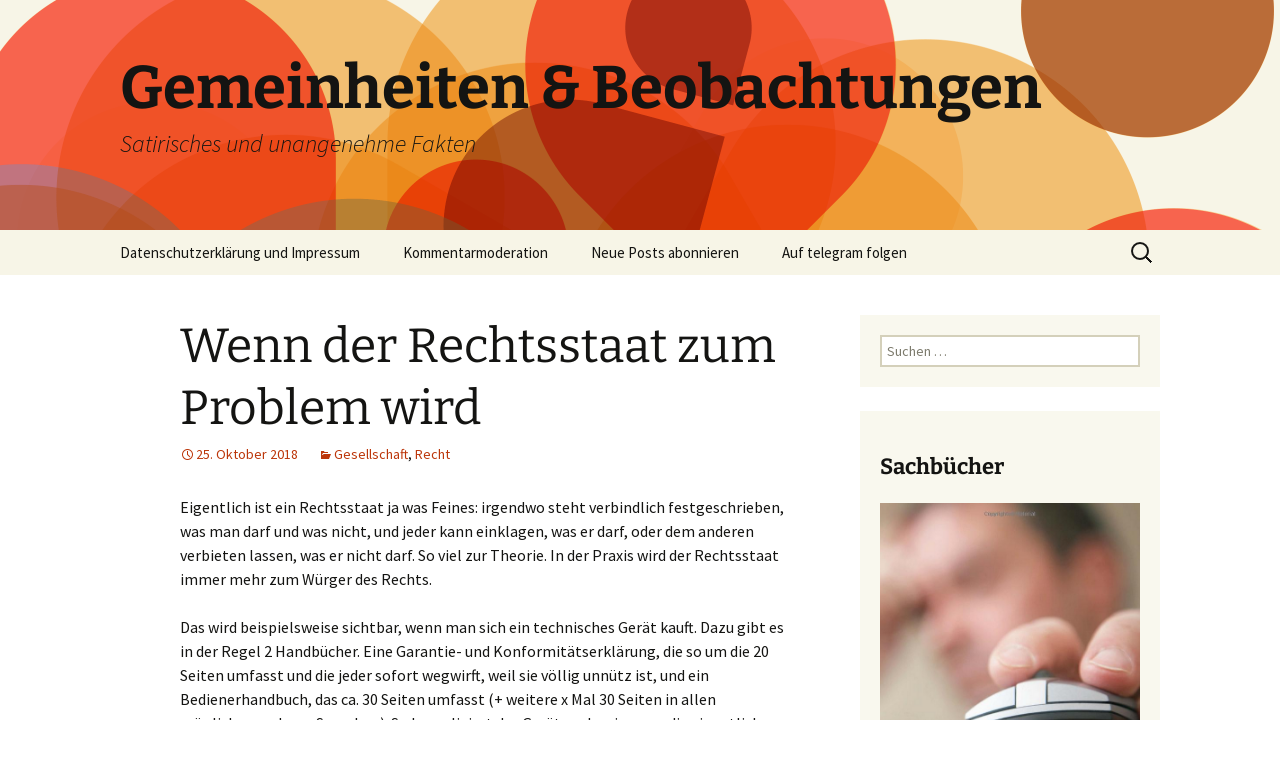

--- FILE ---
content_type: text/html; charset=UTF-8
request_url: https://gilbertbrands.de/blog/2018/10/25/wenn-der-rechtsstaat-zum-problem-wird/
body_size: 25611
content:
<!DOCTYPE html>
<html lang="de">
<head>
	<meta charset="UTF-8">
	<meta name="viewport" content="width=device-width, initial-scale=1.0">
	<title>Wenn der Rechtsstaat zum Problem wird | Gemeinheiten &amp; Beobachtungen</title>
	<link rel="profile" href="https://gmpg.org/xfn/11">
	<link rel="pingback" href="https://gilbertbrands.de/blog/xmlrpc.php">
	<meta name='robots' content='max-image-preview:large' />
	<style>img:is([sizes="auto" i], [sizes^="auto," i]) { contain-intrinsic-size: 3000px 1500px }</style>
	<link rel="alternate" type="application/rss+xml" title="Gemeinheiten &amp; Beobachtungen &raquo; Feed" href="https://gilbertbrands.de/blog/feed/" />
<link rel="alternate" type="application/rss+xml" title="Gemeinheiten &amp; Beobachtungen &raquo; Kommentar-Feed" href="https://gilbertbrands.de/blog/comments/feed/" />
<script>
window._wpemojiSettings = {"baseUrl":"https:\/\/s.w.org\/images\/core\/emoji\/16.0.1\/72x72\/","ext":".png","svgUrl":"https:\/\/s.w.org\/images\/core\/emoji\/16.0.1\/svg\/","svgExt":".svg","source":{"concatemoji":"https:\/\/gilbertbrands.de\/blog\/wp-includes\/js\/wp-emoji-release.min.js?ver=6.8.3"}};
/*! This file is auto-generated */
!function(s,n){var o,i,e;function c(e){try{var t={supportTests:e,timestamp:(new Date).valueOf()};sessionStorage.setItem(o,JSON.stringify(t))}catch(e){}}function p(e,t,n){e.clearRect(0,0,e.canvas.width,e.canvas.height),e.fillText(t,0,0);var t=new Uint32Array(e.getImageData(0,0,e.canvas.width,e.canvas.height).data),a=(e.clearRect(0,0,e.canvas.width,e.canvas.height),e.fillText(n,0,0),new Uint32Array(e.getImageData(0,0,e.canvas.width,e.canvas.height).data));return t.every(function(e,t){return e===a[t]})}function u(e,t){e.clearRect(0,0,e.canvas.width,e.canvas.height),e.fillText(t,0,0);for(var n=e.getImageData(16,16,1,1),a=0;a<n.data.length;a++)if(0!==n.data[a])return!1;return!0}function f(e,t,n,a){switch(t){case"flag":return n(e,"\ud83c\udff3\ufe0f\u200d\u26a7\ufe0f","\ud83c\udff3\ufe0f\u200b\u26a7\ufe0f")?!1:!n(e,"\ud83c\udde8\ud83c\uddf6","\ud83c\udde8\u200b\ud83c\uddf6")&&!n(e,"\ud83c\udff4\udb40\udc67\udb40\udc62\udb40\udc65\udb40\udc6e\udb40\udc67\udb40\udc7f","\ud83c\udff4\u200b\udb40\udc67\u200b\udb40\udc62\u200b\udb40\udc65\u200b\udb40\udc6e\u200b\udb40\udc67\u200b\udb40\udc7f");case"emoji":return!a(e,"\ud83e\udedf")}return!1}function g(e,t,n,a){var r="undefined"!=typeof WorkerGlobalScope&&self instanceof WorkerGlobalScope?new OffscreenCanvas(300,150):s.createElement("canvas"),o=r.getContext("2d",{willReadFrequently:!0}),i=(o.textBaseline="top",o.font="600 32px Arial",{});return e.forEach(function(e){i[e]=t(o,e,n,a)}),i}function t(e){var t=s.createElement("script");t.src=e,t.defer=!0,s.head.appendChild(t)}"undefined"!=typeof Promise&&(o="wpEmojiSettingsSupports",i=["flag","emoji"],n.supports={everything:!0,everythingExceptFlag:!0},e=new Promise(function(e){s.addEventListener("DOMContentLoaded",e,{once:!0})}),new Promise(function(t){var n=function(){try{var e=JSON.parse(sessionStorage.getItem(o));if("object"==typeof e&&"number"==typeof e.timestamp&&(new Date).valueOf()<e.timestamp+604800&&"object"==typeof e.supportTests)return e.supportTests}catch(e){}return null}();if(!n){if("undefined"!=typeof Worker&&"undefined"!=typeof OffscreenCanvas&&"undefined"!=typeof URL&&URL.createObjectURL&&"undefined"!=typeof Blob)try{var e="postMessage("+g.toString()+"("+[JSON.stringify(i),f.toString(),p.toString(),u.toString()].join(",")+"));",a=new Blob([e],{type:"text/javascript"}),r=new Worker(URL.createObjectURL(a),{name:"wpTestEmojiSupports"});return void(r.onmessage=function(e){c(n=e.data),r.terminate(),t(n)})}catch(e){}c(n=g(i,f,p,u))}t(n)}).then(function(e){for(var t in e)n.supports[t]=e[t],n.supports.everything=n.supports.everything&&n.supports[t],"flag"!==t&&(n.supports.everythingExceptFlag=n.supports.everythingExceptFlag&&n.supports[t]);n.supports.everythingExceptFlag=n.supports.everythingExceptFlag&&!n.supports.flag,n.DOMReady=!1,n.readyCallback=function(){n.DOMReady=!0}}).then(function(){return e}).then(function(){var e;n.supports.everything||(n.readyCallback(),(e=n.source||{}).concatemoji?t(e.concatemoji):e.wpemoji&&e.twemoji&&(t(e.twemoji),t(e.wpemoji)))}))}((window,document),window._wpemojiSettings);
</script>
<style id='wp-emoji-styles-inline-css'>

	img.wp-smiley, img.emoji {
		display: inline !important;
		border: none !important;
		box-shadow: none !important;
		height: 1em !important;
		width: 1em !important;
		margin: 0 0.07em !important;
		vertical-align: -0.1em !important;
		background: none !important;
		padding: 0 !important;
	}
</style>
<link rel='stylesheet' id='wp-block-library-css' href='https://gilbertbrands.de/blog/wp-includes/css/dist/block-library/style.min.css?ver=6.8.3' media='all' />
<style id='wp-block-library-theme-inline-css'>
.wp-block-audio :where(figcaption){color:#555;font-size:13px;text-align:center}.is-dark-theme .wp-block-audio :where(figcaption){color:#ffffffa6}.wp-block-audio{margin:0 0 1em}.wp-block-code{border:1px solid #ccc;border-radius:4px;font-family:Menlo,Consolas,monaco,monospace;padding:.8em 1em}.wp-block-embed :where(figcaption){color:#555;font-size:13px;text-align:center}.is-dark-theme .wp-block-embed :where(figcaption){color:#ffffffa6}.wp-block-embed{margin:0 0 1em}.blocks-gallery-caption{color:#555;font-size:13px;text-align:center}.is-dark-theme .blocks-gallery-caption{color:#ffffffa6}:root :where(.wp-block-image figcaption){color:#555;font-size:13px;text-align:center}.is-dark-theme :root :where(.wp-block-image figcaption){color:#ffffffa6}.wp-block-image{margin:0 0 1em}.wp-block-pullquote{border-bottom:4px solid;border-top:4px solid;color:currentColor;margin-bottom:1.75em}.wp-block-pullquote cite,.wp-block-pullquote footer,.wp-block-pullquote__citation{color:currentColor;font-size:.8125em;font-style:normal;text-transform:uppercase}.wp-block-quote{border-left:.25em solid;margin:0 0 1.75em;padding-left:1em}.wp-block-quote cite,.wp-block-quote footer{color:currentColor;font-size:.8125em;font-style:normal;position:relative}.wp-block-quote:where(.has-text-align-right){border-left:none;border-right:.25em solid;padding-left:0;padding-right:1em}.wp-block-quote:where(.has-text-align-center){border:none;padding-left:0}.wp-block-quote.is-large,.wp-block-quote.is-style-large,.wp-block-quote:where(.is-style-plain){border:none}.wp-block-search .wp-block-search__label{font-weight:700}.wp-block-search__button{border:1px solid #ccc;padding:.375em .625em}:where(.wp-block-group.has-background){padding:1.25em 2.375em}.wp-block-separator.has-css-opacity{opacity:.4}.wp-block-separator{border:none;border-bottom:2px solid;margin-left:auto;margin-right:auto}.wp-block-separator.has-alpha-channel-opacity{opacity:1}.wp-block-separator:not(.is-style-wide):not(.is-style-dots){width:100px}.wp-block-separator.has-background:not(.is-style-dots){border-bottom:none;height:1px}.wp-block-separator.has-background:not(.is-style-wide):not(.is-style-dots){height:2px}.wp-block-table{margin:0 0 1em}.wp-block-table td,.wp-block-table th{word-break:normal}.wp-block-table :where(figcaption){color:#555;font-size:13px;text-align:center}.is-dark-theme .wp-block-table :where(figcaption){color:#ffffffa6}.wp-block-video :where(figcaption){color:#555;font-size:13px;text-align:center}.is-dark-theme .wp-block-video :where(figcaption){color:#ffffffa6}.wp-block-video{margin:0 0 1em}:root :where(.wp-block-template-part.has-background){margin-bottom:0;margin-top:0;padding:1.25em 2.375em}
</style>
<style id='classic-theme-styles-inline-css'>
/*! This file is auto-generated */
.wp-block-button__link{color:#fff;background-color:#32373c;border-radius:9999px;box-shadow:none;text-decoration:none;padding:calc(.667em + 2px) calc(1.333em + 2px);font-size:1.125em}.wp-block-file__button{background:#32373c;color:#fff;text-decoration:none}
</style>
<style id='global-styles-inline-css'>
:root{--wp--preset--aspect-ratio--square: 1;--wp--preset--aspect-ratio--4-3: 4/3;--wp--preset--aspect-ratio--3-4: 3/4;--wp--preset--aspect-ratio--3-2: 3/2;--wp--preset--aspect-ratio--2-3: 2/3;--wp--preset--aspect-ratio--16-9: 16/9;--wp--preset--aspect-ratio--9-16: 9/16;--wp--preset--color--black: #000000;--wp--preset--color--cyan-bluish-gray: #abb8c3;--wp--preset--color--white: #fff;--wp--preset--color--pale-pink: #f78da7;--wp--preset--color--vivid-red: #cf2e2e;--wp--preset--color--luminous-vivid-orange: #ff6900;--wp--preset--color--luminous-vivid-amber: #fcb900;--wp--preset--color--light-green-cyan: #7bdcb5;--wp--preset--color--vivid-green-cyan: #00d084;--wp--preset--color--pale-cyan-blue: #8ed1fc;--wp--preset--color--vivid-cyan-blue: #0693e3;--wp--preset--color--vivid-purple: #9b51e0;--wp--preset--color--dark-gray: #141412;--wp--preset--color--red: #bc360a;--wp--preset--color--medium-orange: #db572f;--wp--preset--color--light-orange: #ea9629;--wp--preset--color--yellow: #fbca3c;--wp--preset--color--dark-brown: #220e10;--wp--preset--color--medium-brown: #722d19;--wp--preset--color--light-brown: #eadaa6;--wp--preset--color--beige: #e8e5ce;--wp--preset--color--off-white: #f7f5e7;--wp--preset--gradient--vivid-cyan-blue-to-vivid-purple: linear-gradient(135deg,rgba(6,147,227,1) 0%,rgb(155,81,224) 100%);--wp--preset--gradient--light-green-cyan-to-vivid-green-cyan: linear-gradient(135deg,rgb(122,220,180) 0%,rgb(0,208,130) 100%);--wp--preset--gradient--luminous-vivid-amber-to-luminous-vivid-orange: linear-gradient(135deg,rgba(252,185,0,1) 0%,rgba(255,105,0,1) 100%);--wp--preset--gradient--luminous-vivid-orange-to-vivid-red: linear-gradient(135deg,rgba(255,105,0,1) 0%,rgb(207,46,46) 100%);--wp--preset--gradient--very-light-gray-to-cyan-bluish-gray: linear-gradient(135deg,rgb(238,238,238) 0%,rgb(169,184,195) 100%);--wp--preset--gradient--cool-to-warm-spectrum: linear-gradient(135deg,rgb(74,234,220) 0%,rgb(151,120,209) 20%,rgb(207,42,186) 40%,rgb(238,44,130) 60%,rgb(251,105,98) 80%,rgb(254,248,76) 100%);--wp--preset--gradient--blush-light-purple: linear-gradient(135deg,rgb(255,206,236) 0%,rgb(152,150,240) 100%);--wp--preset--gradient--blush-bordeaux: linear-gradient(135deg,rgb(254,205,165) 0%,rgb(254,45,45) 50%,rgb(107,0,62) 100%);--wp--preset--gradient--luminous-dusk: linear-gradient(135deg,rgb(255,203,112) 0%,rgb(199,81,192) 50%,rgb(65,88,208) 100%);--wp--preset--gradient--pale-ocean: linear-gradient(135deg,rgb(255,245,203) 0%,rgb(182,227,212) 50%,rgb(51,167,181) 100%);--wp--preset--gradient--electric-grass: linear-gradient(135deg,rgb(202,248,128) 0%,rgb(113,206,126) 100%);--wp--preset--gradient--midnight: linear-gradient(135deg,rgb(2,3,129) 0%,rgb(40,116,252) 100%);--wp--preset--gradient--autumn-brown: linear-gradient(135deg, rgba(226,45,15,1) 0%, rgba(158,25,13,1) 100%);--wp--preset--gradient--sunset-yellow: linear-gradient(135deg, rgba(233,139,41,1) 0%, rgba(238,179,95,1) 100%);--wp--preset--gradient--light-sky: linear-gradient(135deg,rgba(228,228,228,1.0) 0%,rgba(208,225,252,1.0) 100%);--wp--preset--gradient--dark-sky: linear-gradient(135deg,rgba(0,0,0,1.0) 0%,rgba(56,61,69,1.0) 100%);--wp--preset--font-size--small: 13px;--wp--preset--font-size--medium: 20px;--wp--preset--font-size--large: 36px;--wp--preset--font-size--x-large: 42px;--wp--preset--spacing--20: 0.44rem;--wp--preset--spacing--30: 0.67rem;--wp--preset--spacing--40: 1rem;--wp--preset--spacing--50: 1.5rem;--wp--preset--spacing--60: 2.25rem;--wp--preset--spacing--70: 3.38rem;--wp--preset--spacing--80: 5.06rem;--wp--preset--shadow--natural: 6px 6px 9px rgba(0, 0, 0, 0.2);--wp--preset--shadow--deep: 12px 12px 50px rgba(0, 0, 0, 0.4);--wp--preset--shadow--sharp: 6px 6px 0px rgba(0, 0, 0, 0.2);--wp--preset--shadow--outlined: 6px 6px 0px -3px rgba(255, 255, 255, 1), 6px 6px rgba(0, 0, 0, 1);--wp--preset--shadow--crisp: 6px 6px 0px rgba(0, 0, 0, 1);}:where(.is-layout-flex){gap: 0.5em;}:where(.is-layout-grid){gap: 0.5em;}body .is-layout-flex{display: flex;}.is-layout-flex{flex-wrap: wrap;align-items: center;}.is-layout-flex > :is(*, div){margin: 0;}body .is-layout-grid{display: grid;}.is-layout-grid > :is(*, div){margin: 0;}:where(.wp-block-columns.is-layout-flex){gap: 2em;}:where(.wp-block-columns.is-layout-grid){gap: 2em;}:where(.wp-block-post-template.is-layout-flex){gap: 1.25em;}:where(.wp-block-post-template.is-layout-grid){gap: 1.25em;}.has-black-color{color: var(--wp--preset--color--black) !important;}.has-cyan-bluish-gray-color{color: var(--wp--preset--color--cyan-bluish-gray) !important;}.has-white-color{color: var(--wp--preset--color--white) !important;}.has-pale-pink-color{color: var(--wp--preset--color--pale-pink) !important;}.has-vivid-red-color{color: var(--wp--preset--color--vivid-red) !important;}.has-luminous-vivid-orange-color{color: var(--wp--preset--color--luminous-vivid-orange) !important;}.has-luminous-vivid-amber-color{color: var(--wp--preset--color--luminous-vivid-amber) !important;}.has-light-green-cyan-color{color: var(--wp--preset--color--light-green-cyan) !important;}.has-vivid-green-cyan-color{color: var(--wp--preset--color--vivid-green-cyan) !important;}.has-pale-cyan-blue-color{color: var(--wp--preset--color--pale-cyan-blue) !important;}.has-vivid-cyan-blue-color{color: var(--wp--preset--color--vivid-cyan-blue) !important;}.has-vivid-purple-color{color: var(--wp--preset--color--vivid-purple) !important;}.has-black-background-color{background-color: var(--wp--preset--color--black) !important;}.has-cyan-bluish-gray-background-color{background-color: var(--wp--preset--color--cyan-bluish-gray) !important;}.has-white-background-color{background-color: var(--wp--preset--color--white) !important;}.has-pale-pink-background-color{background-color: var(--wp--preset--color--pale-pink) !important;}.has-vivid-red-background-color{background-color: var(--wp--preset--color--vivid-red) !important;}.has-luminous-vivid-orange-background-color{background-color: var(--wp--preset--color--luminous-vivid-orange) !important;}.has-luminous-vivid-amber-background-color{background-color: var(--wp--preset--color--luminous-vivid-amber) !important;}.has-light-green-cyan-background-color{background-color: var(--wp--preset--color--light-green-cyan) !important;}.has-vivid-green-cyan-background-color{background-color: var(--wp--preset--color--vivid-green-cyan) !important;}.has-pale-cyan-blue-background-color{background-color: var(--wp--preset--color--pale-cyan-blue) !important;}.has-vivid-cyan-blue-background-color{background-color: var(--wp--preset--color--vivid-cyan-blue) !important;}.has-vivid-purple-background-color{background-color: var(--wp--preset--color--vivid-purple) !important;}.has-black-border-color{border-color: var(--wp--preset--color--black) !important;}.has-cyan-bluish-gray-border-color{border-color: var(--wp--preset--color--cyan-bluish-gray) !important;}.has-white-border-color{border-color: var(--wp--preset--color--white) !important;}.has-pale-pink-border-color{border-color: var(--wp--preset--color--pale-pink) !important;}.has-vivid-red-border-color{border-color: var(--wp--preset--color--vivid-red) !important;}.has-luminous-vivid-orange-border-color{border-color: var(--wp--preset--color--luminous-vivid-orange) !important;}.has-luminous-vivid-amber-border-color{border-color: var(--wp--preset--color--luminous-vivid-amber) !important;}.has-light-green-cyan-border-color{border-color: var(--wp--preset--color--light-green-cyan) !important;}.has-vivid-green-cyan-border-color{border-color: var(--wp--preset--color--vivid-green-cyan) !important;}.has-pale-cyan-blue-border-color{border-color: var(--wp--preset--color--pale-cyan-blue) !important;}.has-vivid-cyan-blue-border-color{border-color: var(--wp--preset--color--vivid-cyan-blue) !important;}.has-vivid-purple-border-color{border-color: var(--wp--preset--color--vivid-purple) !important;}.has-vivid-cyan-blue-to-vivid-purple-gradient-background{background: var(--wp--preset--gradient--vivid-cyan-blue-to-vivid-purple) !important;}.has-light-green-cyan-to-vivid-green-cyan-gradient-background{background: var(--wp--preset--gradient--light-green-cyan-to-vivid-green-cyan) !important;}.has-luminous-vivid-amber-to-luminous-vivid-orange-gradient-background{background: var(--wp--preset--gradient--luminous-vivid-amber-to-luminous-vivid-orange) !important;}.has-luminous-vivid-orange-to-vivid-red-gradient-background{background: var(--wp--preset--gradient--luminous-vivid-orange-to-vivid-red) !important;}.has-very-light-gray-to-cyan-bluish-gray-gradient-background{background: var(--wp--preset--gradient--very-light-gray-to-cyan-bluish-gray) !important;}.has-cool-to-warm-spectrum-gradient-background{background: var(--wp--preset--gradient--cool-to-warm-spectrum) !important;}.has-blush-light-purple-gradient-background{background: var(--wp--preset--gradient--blush-light-purple) !important;}.has-blush-bordeaux-gradient-background{background: var(--wp--preset--gradient--blush-bordeaux) !important;}.has-luminous-dusk-gradient-background{background: var(--wp--preset--gradient--luminous-dusk) !important;}.has-pale-ocean-gradient-background{background: var(--wp--preset--gradient--pale-ocean) !important;}.has-electric-grass-gradient-background{background: var(--wp--preset--gradient--electric-grass) !important;}.has-midnight-gradient-background{background: var(--wp--preset--gradient--midnight) !important;}.has-small-font-size{font-size: var(--wp--preset--font-size--small) !important;}.has-medium-font-size{font-size: var(--wp--preset--font-size--medium) !important;}.has-large-font-size{font-size: var(--wp--preset--font-size--large) !important;}.has-x-large-font-size{font-size: var(--wp--preset--font-size--x-large) !important;}
:where(.wp-block-post-template.is-layout-flex){gap: 1.25em;}:where(.wp-block-post-template.is-layout-grid){gap: 1.25em;}
:where(.wp-block-columns.is-layout-flex){gap: 2em;}:where(.wp-block-columns.is-layout-grid){gap: 2em;}
:root :where(.wp-block-pullquote){font-size: 1.5em;line-height: 1.6;}
</style>
<link rel='stylesheet' id='email-subscribers-css' href='https://gilbertbrands.de/blog/wp-content/plugins/email-subscribers/lite/public/css/email-subscribers-public.css?ver=5.9.14' media='all' />
<link rel='stylesheet' id='post_hit_counter-frontend-css' href='https://gilbertbrands.de/blog/wp-content/plugins/post-hit-counter/assets/css/frontend.css?ver=1.3.2' media='all' />
<link rel='stylesheet' id='twentythirteen-fonts-css' href='https://gilbertbrands.de/blog/wp-content/themes/twentythirteen/fonts/source-sans-pro-plus-bitter.css?ver=20230328' media='all' />
<link rel='stylesheet' id='genericons-css' href='https://gilbertbrands.de/blog/wp-content/themes/twentythirteen/genericons/genericons.css?ver=3.0.3' media='all' />
<link rel='stylesheet' id='twentythirteen-style-css' href='https://gilbertbrands.de/blog/wp-content/themes/twentythirteen/style.css?ver=20250415' media='all' />
<link rel='stylesheet' id='twentythirteen-block-style-css' href='https://gilbertbrands.de/blog/wp-content/themes/twentythirteen/css/blocks.css?ver=20240520' media='all' />
<link rel='stylesheet' id='arpw-style-css' href='https://gilbertbrands.de/blog/wp-content/plugins/advanced-random-posts-widget/assets/css/arpw-frontend.css?ver=6.8.3' media='all' />
<link rel='stylesheet' id='post_hit_counter-widget-css' href='https://gilbertbrands.de/blog/wp-content/plugins/post-hit-counter/assets/css/widget.css?ver=1.3.2' media='all' />
<script src="https://gilbertbrands.de/blog/wp-includes/js/jquery/jquery.min.js?ver=3.7.1" id="jquery-core-js"></script>
<script src="https://gilbertbrands.de/blog/wp-includes/js/jquery/jquery-migrate.min.js?ver=3.4.1" id="jquery-migrate-js"></script>
<script src="https://gilbertbrands.de/blog/wp-content/themes/twentythirteen/js/functions.js?ver=20230526" id="twentythirteen-script-js" defer data-wp-strategy="defer"></script>
<link rel="https://api.w.org/" href="https://gilbertbrands.de/blog/wp-json/" /><link rel="alternate" title="JSON" type="application/json" href="https://gilbertbrands.de/blog/wp-json/wp/v2/posts/2168" /><link rel="EditURI" type="application/rsd+xml" title="RSD" href="https://gilbertbrands.de/blog/xmlrpc.php?rsd" />
<meta name="generator" content="WordPress 6.8.3" />
<link rel="canonical" href="https://gilbertbrands.de/blog/2018/10/25/wenn-der-rechtsstaat-zum-problem-wird/" />
<link rel='shortlink' href='https://gilbertbrands.de/blog/?p=2168' />
<link rel="alternate" title="oEmbed (JSON)" type="application/json+oembed" href="https://gilbertbrands.de/blog/wp-json/oembed/1.0/embed?url=https%3A%2F%2Fgilbertbrands.de%2Fblog%2F2018%2F10%2F25%2Fwenn-der-rechtsstaat-zum-problem-wird%2F" />
<link rel="alternate" title="oEmbed (XML)" type="text/xml+oembed" href="https://gilbertbrands.de/blog/wp-json/oembed/1.0/embed?url=https%3A%2F%2Fgilbertbrands.de%2Fblog%2F2018%2F10%2F25%2Fwenn-der-rechtsstaat-zum-problem-wird%2F&#038;format=xml" />
<link rel="stylesheet" type="text/css" href="https://gilbertbrands.de/blog/wp-content/plugins/pdf24-post-to-pdf/styles/cp/linkBox_dflb.css" />
	<style type="text/css" id="twentythirteen-header-css">
		.site-header {
		background: url(https://gilbertbrands.de/blog/wp-content/themes/twentythirteen/images/headers/circle.png) no-repeat scroll top;
		background-size: 1600px auto;
	}
	@media (max-width: 767px) {
		.site-header {
			background-size: 768px auto;
		}
	}
	@media (max-width: 359px) {
		.site-header {
			background-size: 360px auto;
		}
	}
			</style>
	</head>

<body class="wp-singular post-template-default single single-post postid-2168 single-format-standard wp-embed-responsive wp-theme-twentythirteen single-author sidebar">
		<div id="page" class="hfeed site">
		<a class="screen-reader-text skip-link" href="#content">
			Zum Inhalt springen		</a>
		<header id="masthead" class="site-header">
					<a class="home-link" href="https://gilbertbrands.de/blog/" rel="home" >
				<h1 class="site-title">Gemeinheiten &amp; Beobachtungen</h1>
				<h2 class="site-description">Satirisches und unangenehme Fakten</h2>
			</a>

			<div id="navbar" class="navbar">
				<nav id="site-navigation" class="navigation main-navigation">
					<button class="menu-toggle">Menü</button>
					<div class="menu-weitere-inhalte-meiner-webseite-container"><ul id="primary-menu" class="nav-menu"><li id="menu-item-617" class="menu-item menu-item-type-post_type menu-item-object-page menu-item-privacy-policy menu-item-617"><a rel="privacy-policy" href="https://gilbertbrands.de/blog/impressum/">Datenschutzerklärung und Impressum</a></li>
<li id="menu-item-11986" class="menu-item menu-item-type-post_type menu-item-object-page menu-item-11986"><a href="https://gilbertbrands.de/blog/kommentarmoderation/">Kommentarmoderation</a></li>
<li id="menu-item-1688" class="menu-item menu-item-type-post_type menu-item-object-page menu-item-1688"><a href="https://gilbertbrands.de/blog/neue-posts-abonnieren/">Neue Posts abonnieren</a></li>
<li id="menu-item-4776" class="menu-item menu-item-type-custom menu-item-object-custom menu-item-4776"><a href="https://t.me/Gemeinheiten_und_Beobachtungen">Auf telegram folgen</a></li>
</ul></div>					<form role="search" method="get" class="search-form" action="https://gilbertbrands.de/blog/">
				<label>
					<span class="screen-reader-text">Suche nach:</span>
					<input type="search" class="search-field" placeholder="Suchen …" value="" name="s" />
				</label>
				<input type="submit" class="search-submit" value="Suchen" />
			</form>				</nav><!-- #site-navigation -->
			</div><!-- #navbar -->
		</header><!-- #masthead -->

		<div id="main" class="site-main">

	<div id="primary" class="content-area">
		<div id="content" class="site-content" role="main">

			
				
<article id="post-2168" class="post-2168 post type-post status-publish format-standard hentry category-gesellschaft category-recht">
	<header class="entry-header">
		
				<h1 class="entry-title">Wenn der Rechtsstaat zum Problem wird</h1>
		
		<div class="entry-meta">
			<span class="date"><a href="https://gilbertbrands.de/blog/2018/10/25/wenn-der-rechtsstaat-zum-problem-wird/" title="Permalink zu Wenn der Rechtsstaat zum Problem wird" rel="bookmark"><time class="entry-date" datetime="2018-10-25T09:51:03+02:00">25. Oktober 2018</time></a></span><span class="categories-links"><a href="https://gilbertbrands.de/blog/category/gesellschaft/" rel="category tag">Gesellschaft</a>, <a href="https://gilbertbrands.de/blog/category/recht/" rel="category tag">Recht</a></span><span class="author vcard"><a class="url fn n" href="https://gilbertbrands.de/blog/author/web235/" title="Alle Beiträge von Gilbert anzeigen" rel="author">Gilbert</a></span>					</div><!-- .entry-meta -->
	</header><!-- .entry-header -->

		<div class="entry-content">
		<p>Eigentlich ist ein Rechtsstaat ja was Feines: irgendwo steht verbindlich festgeschrieben, was man darf und was nicht, und jeder kann einklagen, was er darf, oder dem anderen verbieten lassen, was er nicht darf. So viel zur Theorie. In der Praxis wird der Rechtsstaat immer mehr zum Würger des Rechts.<span id="more-2168"></span></p>
<p>Das wird beispielsweise sichtbar, wenn man sich ein technisches Gerät kauft. Dazu gibt es in der Regel 2 Handbücher. Eine Garantie- und Konformitätserklärung, die so um die 20 Seiten umfasst und die jeder sofort wegwirft, weil sie völlig unnütz ist, und ein Bedienerhandbuch, das ca. 30 Seiten umfasst (+ weitere x Mal 30 Seiten in allen möglichen anderen Sprachen). So kompliziert das Gerät auch sein mag, die eigentliche Bedienungsanleitung umfast ca. 2 Seiten mit 15-20 Bildern (Lesen können unnötig), die alles erklären, und 28 Seiten &#8222;Sicherheitshinweise&#8220;, die so wertvolle Informationen enthalten wie &#8222;<em>Stülpen Sie die Plastiktasche, in der das Gerät verpackt ist, nicht über den Kopf! Sie könnten ersticken!</em>&#8220; oder &#8222;<em>Vermeiden Sie das Verschlucken der Sicherheitsschrauben!</em>&#8222;. Das würde ohnehin niemand tun, und wenn, würde jeder andere vermuten, dass Darwin mal wieder an der Arbeit ist und die Lebensuntüchtigen aussondert. Die Unternehmen müssen diesen Blödsinn aber reinschreiben, um sich rechtlich abzusichern. Recht &#8211; und das ist das Problem &#8211; bedeutet nämlich nicht mehr, dass irgendeine Form von gesundem Menschenverstand waltet.</p>
<p>Absichern ist das Thema, das zu den unsinnigsten Vorschriften führt. An vielen Straßen prangen inzwischen 50 km/h-Schilder mit der Begründung &#8222;Straßenschäden&#8220;, wobei der geneigte Verkehrsteilnehmer in der Regel selbst bei Begehung der Straße zu Fuß keine Schäden ausmachen kann. Sind wirklich Schäden vorhanden, prangen gar 30 km/h-Schilder, was bedeutet, dass für 8 km (so lang ist eine solche Strecke bei uns) 16 Minuten Fahrtzeit benötigt werden und man von Treckern und Fahrrädern überholt wird und nicht umgekeht. Selbst in Autobahnbaustellen wird inzwischen auf 50 km/h heruntergeregelt, obwohl man auf einer Landstraße, die nur halb so breit ist, offiziell 100 km/h fahren darf. Warum? Absichern! Die Gemeinde, das Land, der Bund sichern sich rechtlich ab, falls doch mal etwas bei 70 km/h passiert, weil mal wieder einer telefoniert hat oder eingeschlafen ist. Man kann ja nicht sicher sein, ob der Geschädigte klagt und wie ein Gericht entscheidet.</p>
<p>Nebeneffekt: man kann die Leute bei Bedarf auch ausplündern. 50 km/h fährt natürlich niemand. Also versteckt man ab und zu einen Blitzer hinter einem Busch. Geblitzt wird grundsätzlich dort, wo kassiert werden kann, und nie dort, wo es notwendig wäre.</p>
<p>Rechtlich Absichern erspart inzwischen sogar Abhilfemaßnahmen. Ein Schüler wird verprügelt, Drogendealer lungern auf dem Schulhof herum oder ein quadratmetergroßes Stück Putz fällt von der Decke: &#8222;<em>Schreib das auf!</em>&#8220; ist der übliche Rat vom Vorgesetzten. Machen tut keiner was, und wenn mal etwas passiert und jemand zu Schaden kommt oder klagt: man hat das ja dokumentiert, ist aber für die Behebung des Mangels nicht zuständig. Das ist in der Regel jemand, den es nirgendwo gibt oder der irgendeine rechtlich einwandfreie Ausrede hat, weshalb er nichts getan hat. Zum Beispiel kein Geld oder ein laufendes Ausschreibungsverfahren, mit dessen Abschluss in zwei Jahren zu rechnen ist. Alles rechtlich einwandfrei.</p>
<p>Die Anzahl der Vorschriften, gegen deren Verletzung man sich absichern muss, ist enorm. Die meisten sind gar nicht bekannt. So müssten beispielsweise Flyer, die auf ein Fußballturnier hinweisen und auf einem Tisch zur Mitnahme ausgelegt sind, auf schwer entzündlichem Papier gedruckt sein, nicht auf normalem. Es könnte ja sein, dass in dem Gebäude ein Brand ausbricht, und dann sind Hausbesitzer und Flyerausleger dran, weil sie brennbares Material liegen gelassen haben. Sinn macht das nicht, Recht schon.</p>
<p>Leute, die sorgfältig nachgeprüft haben, behaupten, dass jeder im Schnitt alle 20 Minuten eine Ordnungswidrigkeit begeht, wobei er in 90% oder mehr der Fälle gar nicht weiß, dass irgendein übereifriger Bürokrat mal wieder etwas erfunden hat, um etwas rechtlich abzusichern. Wer meint, im Bett bleiben würde helfen, der möge zur aktuellen Jahreszeit einmal die &#8222;Streuordnung&#8220; der Gemeinde für den Winter hervorkramen. Wollte man buchstabengerecht für die Rutschsicherheit der Mitbürger vor seiner Tür sorgen, bedeutete das, um 5 Uhr Morgens einen Streifen vor dem Haus zu kehren und mit rutschsicherem Material abzustreuen, der in vielen Fällen breiter ist als der Gehweg, den die Gemeinde gebaut hat. Sollte es schneien oder frieren, ist das mehr oder wenige im 30-Minuten-Abstand zu wiederholen, bis ca. 22 Uhr abends. Arbeiten oder gar Reisen spielen in diesen Vorschriften keine Rolle, ebenfalls nicht das Alter. Wer nicht in der Lage ist, zu räumen, muss eben jemanden beauftragen. Im Grunde könnte man sich das Streuen auch sparen, da alle nach Streuverordnung im Winter ihren Jahresurlaub nehmen müssen und ohnehin keiner irgendwo hingehen kann. Rutscht jemand aus, weil es halt friert, würde man nach gesundem Menschenverstand sagen, er müsse halt auch ein bisschen aufpassen, aber Recht hat nichts mehr mit gesundem Menschenverstand zu tun.</p>
<p>Gut sichtbar wird das auch im Gerichtswesen, angefangen mit den Verfahren. Man sollte meinen, dass in der Regel eine Entscheidungsinstanz, also ein Gericht oder eine Behörde, die ja nach geltendem Recht verfahren muss, und eine Kontrollinstanz, also ggf. ein weiteres Gericht, genügt. Weit gefehlt! So berichtet ein Pegida-Vertreter von <a href="https://philosophia-perennis.com/2018/10/23/pegida-rede-in-dresden-michael-stuerzenberger-drohen-nun-strafrechtliche-konsequenzen/">6-maligem Hin und Her vor Gericht</a>, bis dann doch ein Freispruch herauskam. wobei alle Verfahren zwischen Land- und Oberlandesgericht hin und her gingen. Und bei Asylanten ist jedem bekannt, dass sich an die Amtsentscheidung das Verwaltungsgericht, Oberveralltungsgericht, &#8230; EU-Gerichtshof anschließen, um dann in dem Augenblick, wenn doch abgeschoben werden kann und soll, mit irgendeiner Ausrede von vorne los zu gehen. Man prüft alles genau und akribisch &#8211; außer den Beteffenden selbst, der mit gut entwickeltem Vollbart erfolgreich vorgeben kann, erst 15 zu sein, und seine Herkunft beliebig verschleiern kann, weil das anscheinend ein Grundrecht ist. Die Jungs vom <a href="https://de.wikipedia.org/wiki/SS-Haupt%C3%A4mter">RuSHA</a> hätten sich vermutlich krümelig gelacht und in 10 Minuten nicht nur das Herkunftsland, sondern auch die Provinz ausfindig gemacht. Rechtlich heute nicht möglich.</p>
<p>So was führt natürlich zu Überlastungen der Gerichte, weshalb gerade bei Strafprozessen oft gar kein Recht mehr angewandt wird, sondern Erpressung. Man legt dem Angeklagten selbst bei windiger Beweislage nahe, sich schuldig zu bekennen und dann 5 Jahre in den Bau zu gehen statt 10 Jahre, falls er es auf einen Prozess ankommen lässt. Der läuft heute leider auch nicht allzu oft sauber ab, und das Berufungsgericht prüft in der Regel nicht, ob die Beweise stichfest waren, sondern ob rechtlich alles ok war, was immer das in dem Zusammenhang auch heißen soll (der Angeklagte hat bei den höheren Instanzen i.d.R. kein Vortragsrecht, also kein Recht). Ehemalige Richter, die sich frei äußern können, ohne Repressalien befüchten zu müssen, schätzen die <a href="https://www.sueddeutsche.de/politik/ihr-forum-untergraebt-die-hohe-fehlerquote-ihr-vertrauen-in-die-gerichte-1.2481914">Fehlerquote auf mindestens 25%</a>, vermutlich höher, d.h. jeder 4. Straftäter sitzt unschuldig im Knast (und ein ähnlich hoher Anteil wird vermutlich nicht belangt).</p>
<p>Zudem stehen sich so viele Verordnungen und Gesetze widersprechend gegenüber, dass die Richter oft heute freie Auswahl haben, wobei gesunder Menschenverstand Mangelware ist. So ist Deutschland nicht nur der führende Entwickler der Dieseltechnologie (gewesen), sondern das einzige Land weltweit, in dem die Fahrzeuge möglicherweise bald nicht mehr fahren dürfen, weil zwei Vorschriften (Emission der Fahrzeuge, Grenzwerte an der Straße) ohne Sinn und Verstand erlassen wurden. Hätte man die Vorschriften technisch überprüft, wäre vermutlich aufgefallen, dass bestimmte Sachen nicht funktionieren, und ohne den Betrug von VW hätte sich das auch nicht so aufgeschaukelt, aber nun wird so getan, als stünde auf jedem Totenschein seit Beginn der Erfassung der Todesfälle durch die Meldeämter &#8222;<em>Tod durch NOx aus Dieselabgasen</em>&#8222;, obwohl in den Städten vermutlich die sauberste Luft seit dem frühen Mittelalter vorliegt, und verantwortungslose Richter und Politiker haben keine Skrupel, durch realitätsferne Urteile hunderttausende von Menschen in ihrer Existenz und die deutsche Wirtschaft insgesamt zu gefährden. Ähnliches liegt beim Hambacher Forst vor, wo ein Richter bestehende verbindliche Gesetze ignorieren kann, um eine nicht existente Feldermaus nach dem Naturschutzrecht zu schützen, und auch hier ohne Skrupel tausende von Existenzen gefährdet und beim Unternehmenswert und möglichen Schadensersatzforderungen Milliarden von Euro in Kauf nimmt.</p>
<p>Bürger und Wirtschaft werden mehr und mehr durch das so genannte Recht geknebelt, und Rechtssicherheit in dem Sinn, dass man weiß, was man darf, oder sich auf etwas verlassen kann, besteht fast nirgendwo mehr. Damit soll nicht gesagt werden, dass nichts geregelt werden solle. Aber bitte mit gesundem Menschenverstand und unter Berücksichtigung der Nebenwirkungen. Man muss nicht sofort unter Schaden etwas mit Gewalt durchsetzen, was sich ohne Schaden in einigen Jahren auch auf natürliche Weise regelt.</p>
<div class="pdf24Plugin-cp"> 	<form name="pdf24Form0" method="post" target="pdf24PopWin" action="https://doc2pdf.pdf24.org/wordpress.php"><input type="hidden" name="blogCharset" value="Cw1x07UAAA==" /><input type="hidden" name="blogPosts" value="MwQA" /><input type="hidden" name="blogUrl" value="yygpKSi20tdPz8xJSi0qSSpKzEsp1ktJ1U/KyU8HAA==" /><input type="hidden" name="blogName" value="c0/NTc3My0jNLEnNU1BLzC2wVnBKzU9KTM4oKc1LT80DAA==" /><input type="hidden" name="blogValueEncoding" value="gzdeflate base64" /><input type="hidden" name="postId_0" value="MzI0swAA" /><input type="hidden" name="postTitle_0" value="C0/Ny1NISS1SCEpNzigpLi5JTCxRqCrNVQgoyk/KSc1VKM8sSgEA" /><input type="hidden" name="postLink_0" value="BcELCoAgDADQE62pEES3cTlU8Me2EDp97xWzpTdiro1YjCSOpEdipDYzBucv9A7DiZvHgMQCwk8xVYvR4Hs7LJnUuMOukvAH" /><input type="hidden" name="postAuthor_0" value="c8/MSUotKgEA" /><input type="hidden" name="postDateTime_0" value="MzIwtNA1NNA1MlUwsLQyNLAyMAYA" /><input type="hidden" name="postContent_0" value="fVpNcxtHkr3PryhrwxNSLACKlOXV2BpOkCtR8liyFaRkRfhWza5G96A/4KpqwoPz/oyJ8IW/QSfe8MfmvcyqBmit56AQCXRXZWW+fPkyi8/Xpy+bpetj21zXpgnRuKY3l+66jiFEa6P5hzUbG8wFPnfhG9N4PF1uBhOiq6O5cb5o+lLerlyISxeua9+4wvUzea+zvSmtr8zYl/JBj0fjTH79hyudNyvb99x11dplfgsf86WZGfhE6Tpje/zket3QRfzU2hAOnpd15a2FuRrMTeNasx29eV+7AQYtzHcwBM+98/bXJphN40v5/fCsTdfhk87VHq925uPuDqfl/iE9tnge1jhQU/71QTd4Nz85/vrZg9PnR/wU/61P//R8ffrCpuUL14Q17Agb/OBMoIWF9TDZ4cj0DD8Sj0cs3zfwHbZ65fzuNsIvYxUX5oXdjmbZFIhMME2fbF7idCfmNbxS7O7wll+YlwiQeWW97WPj5uLg74e+GnzXRKwXnF+1u1s/9suZKRuYMxickT+dPDZXrqFPx66CV6O8zG80QmHAKhFWL3GsKtL+poXtztzsPrVts8Tz/e4ubgkgDS3PdO6wRO98TSvH6xrbwjPXdmGefLbhw//mohEhNr+at7Y9eAQr2bbFD93u05JAw48ZDVdrb/nBI4n5aujWbbNtnI+yVXKkxd4m0KLOprO7CfMumQm3BNu32BI/qVlRbD3JdsCN5vjpHM46b1ps35uHbxwQaFa7T33Ps8AJn2KzfKR70GgiU7xOoNIvJ8/ycn/[base64]/pQG0VLHMqVm+SmFrYKEZ+vGyABg/4DF/Eag0NJt+pwYcuaRr+KBCf5vyGNh7CNzLBIzAFMIAxdmauKRD3CHh02dAPSOlMRX+d95u/tUhgapbulJDwTyhK4RckTuSfZ7Eovwpy22YxBv9AvlG3Hl8fG3ahC8QOP4/zs/FC1YMX9f4CA4YzT97raTxTSGpLJ0biVusri5AIjMzdAbsDVWxjpvHU1z/Q3jaoWpAay4yJR2ViTDJgtAq53VjAY/lQJ/nrVZBuLjp8FLIaj4S7W7q+mvs15omWiI3u5+ww/I334pSb7dCP315uljs+qO6vnVdS15JonH/8/d0u/[base64]/cF/BKd8La8dRBg1LUcZANMjcwglFkGASceis1Qt2IVH+QhvXkD1wWNg9Jij8oO8ivIj4VPeYuXq4r837bm+HHaocJJXJ+EwUfrx+5vZoLzF5LDrxxICrFROHOvmQKOR83A/yxZZ1i6bYMpB/xKOnFRY9eY/0l7rxE9VqNUMQ84R48FB7lq6KVg1dAfQ/pKVFRrKyf5tkBBVHRRjKnr1SqpanSZmPvKaRoI2qmmlMg2Uu96Ur28irLBOICV9/n9A4nOVZVbxW/[base64]/IAUCIYV/npl3o3QXPB6i9xkCvOVF8zib+7JAS06Am5sdr9iC5/jNSS5yqFLy7U6Mjhg6OB0HuytUlwco/KfJ0/tK+8B/jPmk8KXKo0YwwgrMRm6LgFdIKpwI/hpHvBdDqsRvoyaNzRPqqdwIAF57mpXKDcHJgY8m5oKbBOgdBlW1QyNUtKe4tWcmZQromBqZkRfp17DH5bKfcLj1w1eruBKB5YLHnlMu5nbQagoNyEBNSfqoRbmZ4TyPPUB4jpguS330W0REW4WuGaSB9SiwI0y1yzVP1EWQCXFU5BOYAtSMX9XeoOHaWqfGeNMxOf/a/[base64]/mWpFfxzWt+44JSn1ReHh8fwmbCEW8f9FsodT1Kqxfogw8apF3bSKhwSmmIAbvCqQ5hWmpTPLXdKivhgKGfcCAUn7sNvySfQCOAxq/rpSN5VVEXnSFUtR3XezGtQrsR8uqbGKXpYT+ZtYck0Y++lP5q05S+Wa5UiUBhxazTVIr95fGXmhfSgPOHC1KbO8APHLH77feCVgWKayoszqoNphhWYMx79TbqmKCi3u01b5GZ+vEfSPCPYgqq0YwnPHc4HkQ31XvuM2oH/u9VLLA7dYI9u4qjKh9JziDSC+vQnHLfqVGyjYO6JrOxlnFVI4nysMxHrYiwCioSJ5NS8xEdIQDIhGRzDdkOwyij6KeJLS9HFvsw9ViyA5KjSKMNLCgAxo/[base64]/[base64]/c4tm9LO4QRgLwp59ea5NTCi+uuDOsZ1+OboaA1RPoQB/9n5mpneN2FxPXRHJ4+Pnx0dPz46eXK01pUo4eZNPy9hDtw777CZde08gL/91vWF9KX4ekBM54D5nD1oNZULN18NfXC/IFPw9NGD06/n4HhQCIiwUZi/[base64]/yXQCBVEAOAENJqVQjCZREjg6rcWrdlRRufJNIXIyz9gsRGgaiEILsFkWWtWxUdIAxO8oLfaG01FkDBupti3YQCKEQ7tEpLHoDetoMfWo5Atz/JSmqZyUM0k6AUGrsa8omeCuAsLsRkeoKGk+vy+UKFwiBEQ+0Bm8kLxqAukLqM3/zvhIj/dZ8pRusWlWzdqVjV3AxCP+dnR1NX9N2ffl/z758uyrDqn34PRyvHp9RjibGo24Sn2eS4atoqVWcGzneDtAaSrzop5zIHO8l4dayTjMofH5qKGVLk3nrKkIyRjbDzfowlkFqka6d6QaV07jUtm2loFFGn+mG4OJgMEpFHw6kDwcVMDxu39JGgXCN82mE2DdvscDrNHGSh5xLlit/bDV1mxAiFjuV9MFmhYIMjhbL51d7E/10q9BOygcS8Wh9CgCfrwgrfEELtluIyeWMSh7H16W4QAc54vjA6cHdAlOgmx26UYitRpPtR5rfgG/AHnOAgOWhrJFUOSRPNViMQhTa9XT9zwojsMOntdvu9sgiOIoA7KDTYK4vuVoyWvUUvfUttiNDgoc73sZnuWR9rnzY3XAGDkh7xWy1L1w0CUjgHShFvExbx0RVFEo2bd47kDTS2YPKz6k41W95pN5uvLNz2OwPFTN0apVFm5kPk1eMQ/lemAKi2gAHS+jk9h9qqVJ/[base64]/SYDVUbNzAhDMydMvtTQe8Id6Fu5Y1IvUaH610KzjfSannzISHPsJ+xBR3/e8uHuY7yB3t3Wvqw21BJHT/2kyl7fKwwmO1hGUzBY/jwQHL7ozvQW9WJZ6nJRvSrNXMitzWLrkwJDxJgfLGEX601RbpSnTSEtGaM5MU6UNpzGp2dbyn8Sl/1xc6vCL0FduB7mxor/QcJJDD/lVZ2iUEKVoQhaoNg28XrAhaeUOemiHJUx5CNKiDH20TyrmC1y6JVbfyB0RXqGam+U04tl4cbB1qN/761qv2VrYtjy4lpoG86BgaaKlhslM615j9PBlB0XepOnmtPwMpQ2yi3ejLt/gpZuaR5ohMgBhaH7KDhN6J1dvRqqHhXktpUv/RgG239t3upHX8YKy0kznxYfYAZKp09t2kuAFQA2KwcJXOjXVQ4PkVry5Te1nboKyoPDjUnTKTx9TRd13YwdUCgDKhrDLjisZKktzAiQqqim1OX0UrgF2ZUgv6aZK7/0QXdIIFBiRd110FP330vMyPt97vUdHECqdwJSjTzX4rWtLt7ulCDicMePh9NAPP/7KAp0wBc1m4fHD+9zpiicVoytkcxn1TzuyU4UCpVYg+8wbFpeg04sOuQIY4/G3DZzU8p5SJDbHYGm6RhkKgIN6WVcg+fYpx6/fKcdxomKLqfW+Wvlx7SAi9RjegVrl7yYq3u+aD57MAe6XZIwRR5RMYshyZvJE7H7hyV9l/LmdbpIzx6JJ9vzBSoVDzUPhiVqL5fZEYLn7PyUtlC05FYsNZytdYeXW52KgXMSZ9TqD1SQdj9AjW5Xu8C9z3MROzbIfdP6RL0c6bdoUXU7NhssvGGbfMZDS/dHxP9g4MkHGuFVFSbXKyw6WmFkaxZJqOUbVFFSfmnveyr6RmWU6tGpDOebBhXrY5HuEgz/9SBcJAdCwcYsaVfIKcSmAQNNpvd62Yp/RD4zI9zK8ZUJOxH6epl9c+iAgqakQdpJdZQ6p0EcaSmr1VqYlKvCgCHqo+DbhLv0p0X7YlniRTJS4gVSThpiHfx2V/tApJEJJc8mbibA0WBpdMAlL3P7ygmbywoPdh+gVDSaxNd30pu2n+wm9bc0n5ltuYc7IJEUjlPgfxxqj/IsiRj1vomSo0Swzdch1Iu/AR209qW9lIpVJTP6eSFfIF0N6ZO77yrG5VMcLbNMfeYl3FFfpnUYGzPJ3GekeJN1OVgfa3nGuEHiVwyMrBv4N" /></form> 	<div class="pdf24Plugin-cp-link"> 		<a href="#" onclick="var pdf24Win = window.open('about:blank', 'pdf24PopWin', 'resizable=yes,scrollbars=yes,width=600,height=250,left='+(screen.width/2-300)+',top='+(screen.height/3-125)+''); pdf24Win.focus(); document.pdf24Form0.submit(); if(typeof pdf24OnCreatePDF === 'function'){void(pdf24OnCreatePDF(this,pdf24Win));} return false;">Download Artikel als PDF</a> 	</div> </div>	</div><!-- .entry-content -->
	
	<footer class="entry-meta">
		
			</footer><!-- .entry-meta -->
</article><!-- #post -->
						<nav class="navigation post-navigation">
		<h1 class="screen-reader-text">
			Beitragsnavigation		</h1>
		<div class="nav-links">

			<a href="https://gilbertbrands.de/blog/2018/10/24/ein-lehrstueck-in-sachen-demokratie/" rel="prev"><span class="meta-nav">&larr;</span> Ein Lehrstück in Sachen &#8222;Demokratie&#8220;</a>			<a href="https://gilbertbrands.de/blog/2018/10/25/klima-oder-wetter/" rel="next">Klima oder Wetter? <span class="meta-nav">&rarr;</span></a>
		</div><!-- .nav-links -->
	</nav><!-- .navigation -->
						
<div id="comments" class="comments-area">

	
	
</div><!-- #comments -->

			
		</div><!-- #content -->
	</div><!-- #primary -->

	<div id="tertiary" class="sidebar-container" role="complementary">
		<div class="sidebar-inner">
			<div class="widget-area">
				<aside id="search-2" class="widget widget_search"><form role="search" method="get" class="search-form" action="https://gilbertbrands.de/blog/">
				<label>
					<span class="screen-reader-text">Suche nach:</span>
					<input type="search" class="search-field" placeholder="Suchen …" value="" name="s" />
				</label>
				<input type="submit" class="search-submit" value="Suchen" />
			</form></aside><aside id="custom_html-9" class="widget_text widget widget_custom_html"><div class="textwidget custom-html-widget"><script type="text/javascript">
document.addEventListener("DOMContentLoaded", function(event) { 
	jQuery( '#slider-pro-3-8166' ).sliderPro({
		//width
				width: 1000,
				
		//height
				autoHeight: true,
				
		//auto play
						autoplay: true,
		autoplayOnHover: 'pause',
						autoplayDelay: 4000,
		
		
		arrows: true,
		buttons: true,
		smallSize: 500,
		mediumSize: 1000,
		largeSize: 3000,
		fade: false,
		
		//thumbnail
		thumbnailArrows: true,
		thumbnailWidth: 120,
		thumbnailHeight: 120,
						thumbnailsPosition: 'bottom',
						thumbnailPointer: true, 
				centerImage: true,
		imageScaleMode: 'contain',
		allowScaleUp: false,
				shuffle: true,
				startSlide: 0,
		loop: true,
		slideDistance: 5,
		autoplayDirection: 'normal',
		touchSwipe: true,
		fullScreen: false,
	});
});
</script>

<div id="uris-slider-title">
	<h3 class="uris-slider-post-title">Sachbücher</h3>
</div>
		<div id="slider-pro-3-8166" class="slider-pro">
			<!---- slides div start ---->
			<div class="sp-slides">
										<div class="sp-slide">
							<img class="sp-image" loading="lazy" alt="Sachbücher" src="https://gilbertbrands.de/blog/wp-content/plugins/ultimate-responsive-image-slider/assets/css/images/blank.gif" data-src="https://gilbertbrands.de/blog/wp-content/uploads/2022/11/Bildschirmfoto_2022-11-30_08-03-35.png" />

							
													</div>
												<div class="sp-slide">
							<img class="sp-image" loading="lazy" alt="Sachbücher" src="https://gilbertbrands.de/blog/wp-content/plugins/ultimate-responsive-image-slider/assets/css/images/blank.gif" data-src="https://gilbertbrands.de/blog/wp-content/uploads/2022/11/Bildschirmfoto_2022-11-30_08-05-32.png" />

							
													</div>
												<div class="sp-slide">
							<img class="sp-image" loading="lazy" alt="Ein Arbeits- und Übungsbuch" src="https://gilbertbrands.de/blog/wp-content/plugins/ultimate-responsive-image-slider/assets/css/images/blank.gif" data-src="https://gilbertbrands.de/blog/wp-content/uploads/2022/11/webserver.jpg" />

							
													</div>
												<div class="sp-slide">
							<img class="sp-image" loading="lazy" alt="Bildschirmfoto_2023-08-08_21-47-06" src="https://gilbertbrands.de/blog/wp-content/plugins/ultimate-responsive-image-slider/assets/css/images/blank.gif" data-src="https://gilbertbrands.de/blog/wp-content/uploads/2023/08/Bildschirmfoto_2023-08-08_21-47-06.png" />

							
													</div>
												<div class="sp-slide">
							<img class="sp-image" loading="lazy" alt="Die einfachen Aspekte der Datenauswertung" src="https://gilbertbrands.de/blog/wp-content/plugins/ultimate-responsive-image-slider/assets/css/images/blank.gif" data-src="https://gilbertbrands.de/blog/wp-content/uploads/2022/11/Bildschirmfoto_2022-11-30_08-01-59.png" />

							
													</div>
												<div class="sp-slide">
							<img class="sp-image" loading="lazy" alt="Techniken der Geheimdienste" src="https://gilbertbrands.de/blog/wp-content/plugins/ultimate-responsive-image-slider/assets/css/images/blank.gif" data-src="https://gilbertbrands.de/blog/wp-content/uploads/2022/11/Bildschirmfoto_2022-11-30_08-01-06.png" />

							
													</div>
									</div>
			
			<!---- slides div end ---->
						<!-- slides thumbnails div end -->
		</div>
		<style>
/* Layout 3 */
/* border */

/* font + color */
.title-in  {
	font-family: Arial !important;
	color: #FFFFFF !important;
	background-color: #000000 !important;
	opacity: 0.7 !important;
}
.desc-in  {
	font-family: Arial !important;
	color: #FFFFFF !important;
	background-color: #00000 !important;
	opacity: 0.7 !important;
}

/* bullets color */
.sp-button  {
	border: 2px solid #000000 !important;
}
.sp-selected-button  {
	background-color: #000000 !important;
}

/* pointer color - bottom */
.sp-selected-thumbnail::before {
	border-bottom: 5px solid #000000 !important;
}
.sp-selected-thumbnail::after {
	border-bottom: 13px solid #000000 !important;
}

/* pointer color - top */

/* full screen icon */
.sp-full-screen-button::before {
    color: #FFFFFF !important;
}

/* hover navigation icon color */
.sp-next-arrow::after, .sp-next-arrow::before {
	background-color: #FFFFFF !important;
}
.sp-previous-arrow::after, .sp-previous-arrow::before {
	background-color: #FFFFFF !important;
}

#slider-pro-3-8166 .title-in {
	color: #FFFFFF !important;
	font-weight: bolder;
	text-align: center;
}

#slider-pro-3-8166 .title-in-bg {
	background: rgba(255, 255, 255, 0.7); !important;
	white-space: unset !important;
	transform: initial !important;
	-webkit-transform: initial !important;
	font-size: 14px !important;
}

#slider-pro-3-8166 .desc-in {
	color: #FFFFFF !important;
	text-align: center;
}
#slider-pro-3-8166 .desc-in-bg {
	background: rgba(#00000, 0.7) !important;
	white-space: unset !important;
	transform: initial !important;
	-webkit-transform: initial !important;
	font-size: 13px !important;
}

@media (max-width: 640px) {
	#slider-pro-3-8166 .hide-small-screen {
		display: none;
	}
}

@media (max-width: 860px) {
	#slider-pro-3-8166 .sp-layer {
		font-size: 18px;
	}
	
	#slider-pro-3-8166 .hide-medium-screen {
		display: none;
	}
}
.slides-not-found {
	background-color: #a92929;
	border-radius: 5px;
	color: #fff;
	font-family: initial;
	text-align: center;
	padding:12px;
}
/* Custom CSS */
</style>

<br/>
<b>Weitere Informationen (z.B. Blick ins Buch) bei  <a href="https://www.amazon.de/~/e/B006WJ3UDW" target="_blank">Amazon </a></b>
</div></aside><aside id="custom_html-11" class="widget_text widget widget_custom_html"><div class="textwidget custom-html-widget"><script type="text/javascript">
document.addEventListener("DOMContentLoaded", function(event) { 
	jQuery( '#slider-pro-3-8197' ).sliderPro({
		//width
				width: 1000,
				
		//height
				autoHeight: true,
				
		//auto play
						autoplay: true,
		autoplayOnHover: 'pause',
						autoplayDelay: 4000,
		
		
		arrows: true,
		buttons: true,
		smallSize: 500,
		mediumSize: 1000,
		largeSize: 3000,
		fade: false,
		
		//thumbnail
		thumbnailArrows: true,
		thumbnailWidth: 120,
		thumbnailHeight: 120,
						thumbnailsPosition: 'bottom',
						centerImage: true,
		imageScaleMode: 'cover',
		allowScaleUp: true,
				shuffle: true,
				startSlide: 0,
		loop: true,
		slideDistance: 5,
		autoplayDirection: 'normal',
		touchSwipe: true,
		fullScreen: false,
	});
});
</script>

<div id="uris-slider-title">
	<h3 class="uris-slider-post-title">Zwischen Sachbuch und Wissenschaft</h3>
</div>
		<div id="slider-pro-3-8197" class="slider-pro">
			<!---- slides div start ---->
			<div class="sp-slides">
										<div class="sp-slide">
							<img class="sp-image" loading="lazy" alt="Evolution" src="https://gilbertbrands.de/blog/wp-content/plugins/ultimate-responsive-image-slider/assets/css/images/blank.gif" data-src="https://gilbertbrands.de/blog/wp-content/uploads/2023/01/Evolution.png" />

							
													</div>
												<div class="sp-slide">
							<img class="sp-image" loading="lazy" alt="61hlGKnsB6L" src="https://gilbertbrands.de/blog/wp-content/plugins/ultimate-responsive-image-slider/assets/css/images/blank.gif" data-src="https://gilbertbrands.de/blog/wp-content/uploads/2023/06/61hlGKnsB6L.jpg" />

							
													</div>
												<div class="sp-slide">
							<img class="sp-image" loading="lazy" alt="Bildschirmfoto_2024-01-06_09-23-41" src="https://gilbertbrands.de/blog/wp-content/plugins/ultimate-responsive-image-slider/assets/css/images/blank.gif" data-src="https://gilbertbrands.de/blog/wp-content/uploads/2024/01/Bildschirmfoto_2024-01-06_09-23-41.png" />

							
													</div>
												<div class="sp-slide">
							<img class="sp-image" loading="lazy" alt="Bildschirmfoto_2022-11-30_08-56-08" src="https://gilbertbrands.de/blog/wp-content/plugins/ultimate-responsive-image-slider/assets/css/images/blank.gif" data-src="https://gilbertbrands.de/blog/wp-content/uploads/2022/11/Bildschirmfoto_2022-11-30_08-56-08.png" />

							
													</div>
									</div>
			
			<!---- slides div end ---->
						<!-- slides thumbnails div end -->
		</div>
		<style>
/* Layout 3 */
/* border */
#slider-pro-3-8197 .sp-selected-thumbnail {
	border: 4px solid #000000;
}

/* font + color */
.title-in  {
	font-family: Arial !important;
	color: #FFFFFF !important;
	background-color: #000000 !important;
	opacity: 0.7 !important;
}
.desc-in  {
	font-family: Arial !important;
	color: #FFFFFF !important;
	background-color: #00000 !important;
	opacity: 0.7 !important;
}

/* bullets color */
.sp-button  {
	border: 2px solid #000000 !important;
}
.sp-selected-button  {
	background-color: #000000 !important;
}

/* pointer color - bottom */
.sp-selected-thumbnail::before {
	border-bottom: 5px solid #000000 !important;
}
.sp-selected-thumbnail::after {
	border-bottom: 13px solid #000000 !important;
}

/* pointer color - top */

/* full screen icon */
.sp-full-screen-button::before {
    color: #FFFFFF !important;
}

/* hover navigation icon color */
.sp-next-arrow::after, .sp-next-arrow::before {
	background-color: #FFFFFF !important;
}
.sp-previous-arrow::after, .sp-previous-arrow::before {
	background-color: #FFFFFF !important;
}

#slider-pro-3-8197 .title-in {
	color: #FFFFFF !important;
	font-weight: bolder;
	text-align: center;
}

#slider-pro-3-8197 .title-in-bg {
	background: rgba(255, 255, 255, 0.7); !important;
	white-space: unset !important;
	transform: initial !important;
	-webkit-transform: initial !important;
	font-size: 14px !important;
}

#slider-pro-3-8197 .desc-in {
	color: #FFFFFF !important;
	text-align: center;
}
#slider-pro-3-8197 .desc-in-bg {
	background: rgba(#00000, 0.7) !important;
	white-space: unset !important;
	transform: initial !important;
	-webkit-transform: initial !important;
	font-size: 13px !important;
}

@media (max-width: 640px) {
	#slider-pro-3-8197 .hide-small-screen {
		display: none;
	}
}

@media (max-width: 860px) {
	#slider-pro-3-8197 .sp-layer {
		font-size: 18px;
	}
	
	#slider-pro-3-8197 .hide-medium-screen {
		display: none;
	}
}
.slides-not-found {
	background-color: #a92929;
	border-radius: 5px;
	color: #fff;
	font-family: initial;
	text-align: center;
	padding:12px;
}
/* Custom CSS */
</style>

<br/>
<b>Weitere Informationen (z.B. Blick ins Buch) bei  <a href="https://www.amazon.de/~/e/B006WJ3UDW" target="_blank">Amazon </a></b>
</div></aside><aside id="custom_html-13" class="widget_text widget widget_custom_html"><div class="textwidget custom-html-widget"><script type="text/javascript">
document.addEventListener("DOMContentLoaded", function(event) { 
	jQuery( '#slider-pro-3-8203' ).sliderPro({
		//width
				width: 1000,
				
		//height
				autoHeight: true,
				
		//auto play
						autoplay: true,
		autoplayOnHover: 'pause',
						autoplayDelay: 4000,
		
		
		arrows: true,
		buttons: true,
		smallSize: 500,
		mediumSize: 1000,
		largeSize: 3000,
		fade: false,
		
		//thumbnail
		thumbnailArrows: true,
		thumbnailWidth: 120,
		thumbnailHeight: 120,
						thumbnailsPosition: 'bottom',
						centerImage: true,
		imageScaleMode: 'cover',
		allowScaleUp: true,
				shuffle: true,
				startSlide: 0,
		loop: true,
		slideDistance: 5,
		autoplayDirection: 'normal',
		touchSwipe: true,
		fullScreen: false,
	});
});
</script>

<div id="uris-slider-title">
	<h3 class="uris-slider-post-title">Lehrbücher</h3>
</div>
		<div id="slider-pro-3-8203" class="slider-pro">
			<!---- slides div start ---->
			<div class="sp-slides">
										<div class="sp-slide">
							<img class="sp-image" loading="lazy" alt="Bildschirmfoto_2022-11-30_09-23-24" src="https://gilbertbrands.de/blog/wp-content/plugins/ultimate-responsive-image-slider/assets/css/images/blank.gif" data-src="https://gilbertbrands.de/blog/wp-content/uploads/2022/11/Bildschirmfoto_2022-11-30_09-23-24.png" />

							
													</div>
												<div class="sp-slide">
							<img class="sp-image" loading="lazy" alt="Bildschirmfoto_2022-11-30_09-13-23" src="https://gilbertbrands.de/blog/wp-content/plugins/ultimate-responsive-image-slider/assets/css/images/blank.gif" data-src="https://gilbertbrands.de/blog/wp-content/uploads/2022/11/Bildschirmfoto_2022-11-30_09-13-23.png" />

							
													</div>
												<div class="sp-slide">
							<img class="sp-image" loading="lazy" alt="Bildschirmfoto_2022-11-30_09-23-09" src="https://gilbertbrands.de/blog/wp-content/plugins/ultimate-responsive-image-slider/assets/css/images/blank.gif" data-src="https://gilbertbrands.de/blog/wp-content/uploads/2022/11/Bildschirmfoto_2022-11-30_09-23-09.png" />

							
													</div>
												<div class="sp-slide">
							<img class="sp-image" loading="lazy" alt="Bildschirmfoto_2022-11-30_09-13-02" src="https://gilbertbrands.de/blog/wp-content/plugins/ultimate-responsive-image-slider/assets/css/images/blank.gif" data-src="https://gilbertbrands.de/blog/wp-content/uploads/2022/11/Bildschirmfoto_2022-11-30_09-13-02.png" />

							
													</div>
												<div class="sp-slide">
							<img class="sp-image" loading="lazy" alt="Bildschirmfoto_2022-11-30_09-15-28" src="https://gilbertbrands.de/blog/wp-content/plugins/ultimate-responsive-image-slider/assets/css/images/blank.gif" data-src="https://gilbertbrands.de/blog/wp-content/uploads/2022/11/Bildschirmfoto_2022-11-30_09-15-28.png" />

							
													</div>
												<div class="sp-slide">
							<img class="sp-image" loading="lazy" alt="Bildschirmfoto_2022-11-30_09-15-48" src="https://gilbertbrands.de/blog/wp-content/plugins/ultimate-responsive-image-slider/assets/css/images/blank.gif" data-src="https://gilbertbrands.de/blog/wp-content/uploads/2022/11/Bildschirmfoto_2022-11-30_09-15-48.png" />

							
													</div>
												<div class="sp-slide">
							<img class="sp-image" loading="lazy" alt="Bildschirmfoto_2022-11-30_09-12-11" src="https://gilbertbrands.de/blog/wp-content/plugins/ultimate-responsive-image-slider/assets/css/images/blank.gif" data-src="https://gilbertbrands.de/blog/wp-content/uploads/2022/11/Bildschirmfoto_2022-11-30_09-12-11.png" />

							
													</div>
												<div class="sp-slide">
							<img class="sp-image" loading="lazy" alt="Bildschirmfoto_2022-11-30_09-13-39" src="https://gilbertbrands.de/blog/wp-content/plugins/ultimate-responsive-image-slider/assets/css/images/blank.gif" data-src="https://gilbertbrands.de/blog/wp-content/uploads/2022/11/Bildschirmfoto_2022-11-30_09-13-39.png" />

							
													</div>
									</div>
			
			<!---- slides div end ---->
						<!-- slides thumbnails div end -->
		</div>
		<style>
/* Layout 3 */
/* border */
#slider-pro-3-8203 .sp-selected-thumbnail {
	border: 4px solid #000000;
}

/* font + color */
.title-in  {
	font-family: Arial !important;
	color: #FFFFFF !important;
	background-color: #000000 !important;
	opacity: 0.7 !important;
}
.desc-in  {
	font-family: Arial !important;
	color: #FFFFFF !important;
	background-color: #00000 !important;
	opacity: 0.7 !important;
}

/* bullets color */
.sp-button  {
	border: 2px solid #000000 !important;
}
.sp-selected-button  {
	background-color: #000000 !important;
}

/* pointer color - bottom */
.sp-selected-thumbnail::before {
	border-bottom: 5px solid #000000 !important;
}
.sp-selected-thumbnail::after {
	border-bottom: 13px solid #000000 !important;
}

/* pointer color - top */

/* full screen icon */
.sp-full-screen-button::before {
    color: #FFFFFF !important;
}

/* hover navigation icon color */
.sp-next-arrow::after, .sp-next-arrow::before {
	background-color: #FFFFFF !important;
}
.sp-previous-arrow::after, .sp-previous-arrow::before {
	background-color: #FFFFFF !important;
}

#slider-pro-3-8203 .title-in {
	color: #FFFFFF !important;
	font-weight: bolder;
	text-align: center;
}

#slider-pro-3-8203 .title-in-bg {
	background: rgba(255, 255, 255, 0.7); !important;
	white-space: unset !important;
	transform: initial !important;
	-webkit-transform: initial !important;
	font-size: 14px !important;
}

#slider-pro-3-8203 .desc-in {
	color: #FFFFFF !important;
	text-align: center;
}
#slider-pro-3-8203 .desc-in-bg {
	background: rgba(#00000, 0.7) !important;
	white-space: unset !important;
	transform: initial !important;
	-webkit-transform: initial !important;
	font-size: 13px !important;
}

@media (max-width: 640px) {
	#slider-pro-3-8203 .hide-small-screen {
		display: none;
	}
}

@media (max-width: 860px) {
	#slider-pro-3-8203 .sp-layer {
		font-size: 18px;
	}
	
	#slider-pro-3-8203 .hide-medium-screen {
		display: none;
	}
}
.slides-not-found {
	background-color: #a92929;
	border-radius: 5px;
	color: #fff;
	font-family: initial;
	text-align: center;
	padding:12px;
}
/* Custom CSS */
</style>

<br/>
<b>Weitere Informationen (z.B. Blick ins Buch) bei  <a href="https://www.amazon.de/~/e/B006WJ3UDW" target="_blank">Amazon </a></b>
</div></aside><aside id="custom_html-15" class="widget_text widget widget_custom_html"><div class="textwidget custom-html-widget"><script type="text/javascript">
document.addEventListener("DOMContentLoaded", function(event) { 
	jQuery( '#slider-pro-3-8213' ).sliderPro({
		//width
				width: 1000,
				
		//height
				autoHeight: true,
				
		//auto play
						autoplay: true,
		autoplayOnHover: 'pause',
						autoplayDelay: 4000,
		
		
		arrows: true,
		buttons: true,
		smallSize: 500,
		mediumSize: 1000,
		largeSize: 3000,
		fade: false,
		
		//thumbnail
		thumbnailArrows: true,
		thumbnailWidth: 120,
		thumbnailHeight: 120,
						thumbnailsPosition: 'bottom',
						centerImage: true,
		imageScaleMode: 'cover',
		allowScaleUp: true,
				shuffle: true,
				startSlide: 0,
		loop: true,
		slideDistance: 5,
		autoplayDirection: 'normal',
		touchSwipe: true,
		fullScreen: false,
	});
});
</script>

<div id="uris-slider-title">
	<h3 class="uris-slider-post-title">Biologie und Mikroskopie als Hobby</h3>
</div>
		<div id="slider-pro-3-8213" class="slider-pro">
			<!---- slides div start ---->
			<div class="sp-slides">
										<div class="sp-slide">
							<img class="sp-image" loading="lazy" alt="Bildschirmfoto_2022-11-30_09-30-13" src="https://gilbertbrands.de/blog/wp-content/plugins/ultimate-responsive-image-slider/assets/css/images/blank.gif" data-src="https://gilbertbrands.de/blog/wp-content/uploads/2022/11/Bildschirmfoto_2022-11-30_09-30-13.png" />

							
													</div>
												<div class="sp-slide">
							<img class="sp-image" loading="lazy" alt="Bildschirmfoto_2022-11-30_09-30-45" src="https://gilbertbrands.de/blog/wp-content/plugins/ultimate-responsive-image-slider/assets/css/images/blank.gif" data-src="https://gilbertbrands.de/blog/wp-content/uploads/2022/11/Bildschirmfoto_2022-11-30_09-30-45.png" />

							
													</div>
												<div class="sp-slide">
							<img class="sp-image" loading="lazy" alt="Bildschirmfoto_2022-11-30_09-29-56" src="https://gilbertbrands.de/blog/wp-content/plugins/ultimate-responsive-image-slider/assets/css/images/blank.gif" data-src="https://gilbertbrands.de/blog/wp-content/uploads/2022/11/Bildschirmfoto_2022-11-30_09-29-56.png" />

							
													</div>
												<div class="sp-slide">
							<img class="sp-image" loading="lazy" alt="Bildschirmfoto_2022-11-30_09-31-01" src="https://gilbertbrands.de/blog/wp-content/plugins/ultimate-responsive-image-slider/assets/css/images/blank.gif" data-src="https://gilbertbrands.de/blog/wp-content/uploads/2022/11/Bildschirmfoto_2022-11-30_09-31-01.png" />

							
													</div>
												<div class="sp-slide">
							<img class="sp-image" loading="lazy" alt="Bildschirmfoto_2022-11-30_09-30-30" src="https://gilbertbrands.de/blog/wp-content/plugins/ultimate-responsive-image-slider/assets/css/images/blank.gif" data-src="https://gilbertbrands.de/blog/wp-content/uploads/2022/11/Bildschirmfoto_2022-11-30_09-30-30.png" />

							
													</div>
												<div class="sp-slide">
							<img class="sp-image" loading="lazy" alt="Bildschirmfoto_2022-11-30_09-31-17" src="https://gilbertbrands.de/blog/wp-content/plugins/ultimate-responsive-image-slider/assets/css/images/blank.gif" data-src="https://gilbertbrands.de/blog/wp-content/uploads/2022/11/Bildschirmfoto_2022-11-30_09-31-17.png" />

							
													</div>
									</div>
			
			<!---- slides div end ---->
						<!-- slides thumbnails div end -->
		</div>
		<style>
/* Layout 3 */
/* border */
#slider-pro-3-8213 .sp-selected-thumbnail {
	border: 4px solid #000000;
}

/* font + color */
.title-in  {
	font-family: Arial !important;
	color: #FFFFFF !important;
	background-color: #000000 !important;
	opacity: 0.7 !important;
}
.desc-in  {
	font-family: Arial !important;
	color: #FFFFFF !important;
	background-color: #00000 !important;
	opacity: 0.7 !important;
}

/* bullets color */
.sp-button  {
	border: 2px solid #000000 !important;
}
.sp-selected-button  {
	background-color: #000000 !important;
}

/* pointer color - bottom */
.sp-selected-thumbnail::before {
	border-bottom: 5px solid #000000 !important;
}
.sp-selected-thumbnail::after {
	border-bottom: 13px solid #000000 !important;
}

/* pointer color - top */

/* full screen icon */
.sp-full-screen-button::before {
    color: #FFFFFF !important;
}

/* hover navigation icon color */
.sp-next-arrow::after, .sp-next-arrow::before {
	background-color: #FFFFFF !important;
}
.sp-previous-arrow::after, .sp-previous-arrow::before {
	background-color: #FFFFFF !important;
}

#slider-pro-3-8213 .title-in {
	color: #FFFFFF !important;
	font-weight: bolder;
	text-align: center;
}

#slider-pro-3-8213 .title-in-bg {
	background: rgba(255, 255, 255, 0.7); !important;
	white-space: unset !important;
	transform: initial !important;
	-webkit-transform: initial !important;
	font-size: 14px !important;
}

#slider-pro-3-8213 .desc-in {
	color: #FFFFFF !important;
	text-align: center;
}
#slider-pro-3-8213 .desc-in-bg {
	background: rgba(#00000, 0.7) !important;
	white-space: unset !important;
	transform: initial !important;
	-webkit-transform: initial !important;
	font-size: 13px !important;
}

@media (max-width: 640px) {
	#slider-pro-3-8213 .hide-small-screen {
		display: none;
	}
}

@media (max-width: 860px) {
	#slider-pro-3-8213 .sp-layer {
		font-size: 18px;
	}
	
	#slider-pro-3-8213 .hide-medium-screen {
		display: none;
	}
}
.slides-not-found {
	background-color: #a92929;
	border-radius: 5px;
	color: #fff;
	font-family: initial;
	text-align: center;
	padding:12px;
}
/* Custom CSS */
</style>

<br/>
<b>Weitere Informationen (z.B. Blick ins Buch) bei  <a href="https://www.amazon.de/~/e/B006WJ3UDW" target="_blank">Amazon </a></b>
</div></aside><aside id="arpw-widget-2" class="widget arpw-widget-random"><h3 class="widget-title">Zufällig ausgewählte Beiträge</h3>Die Auswahl umfasst alle Beiträge seit Beginn. Auch ältere Beiträge können interessant sein. <br /><br /><div class="arpw-random-post "><ul class="arpw-ul"><li class="arpw-li arpw-clearfix"><a class="arpw-title" href="https://gilbertbrands.de/blog/2021/11/29/xenos-vultus-4/" rel="bookmark">Xenos Vultus</a><time class="arpw-time published" datetime="2021-11-29T17:23:00+01:00">29. November 2021</time><div class="arpw-summary">Mit Gast über Mode Download Artikel als PDF</div></li><li class="arpw-li arpw-clearfix"><a class="arpw-title" href="https://gilbertbrands.de/blog/2020/04/30/die-falsche-art-zu-denken/" rel="bookmark">Die falsche Art zu denken</a><time class="arpw-time published" datetime="2020-04-30T14:11:07+02:00">30. April 2020</time><div class="arpw-summary">Der eine oder andere, der dem Blog hier oder auch &hellip;</div></li><li class="arpw-li arpw-clearfix"><a class="arpw-title" href="https://gilbertbrands.de/blog/2024/12/01/gegen-realisten-kann-man-sich-wehren-gegen-irre-nicht/" rel="bookmark">Gegen Realisten kann man sich wehren, gegen Irre nicht</a><time class="arpw-time published" datetime="2024-12-01T06:47:00+01:00">1. Dezember 2024</time><div class="arpw-summary">Eine alternative Überschrift wäre Warum nicht auch mal einen Atomkrieg? &hellip;</div></li><li class="arpw-li arpw-clearfix"><a class="arpw-title" href="https://gilbertbrands.de/blog/2018/11/26/no-democracy-but-idiocracy/" rel="bookmark">No Democracy but Idiocracy !</a><time class="arpw-time published" datetime="2018-11-26T09:42:08+01:00">26. November 2018</time><div class="arpw-summary">Vor 85 Jahren ging es einigen Teilen der deutschen Bevölkerung &hellip;</div></li><li class="arpw-li arpw-clearfix"><a class="arpw-title" href="https://gilbertbrands.de/blog/2019/05/03/zitate/" rel="bookmark">Zitate</a><time class="arpw-time published" datetime="2019-05-03T10:40:51+02:00">3. Mai 2019</time><div class="arpw-summary">Manchmal muss man sich schon wundern. So zitiert der Stern &hellip;</div></li><li class="arpw-li arpw-clearfix"><a class="arpw-title" href="https://gilbertbrands.de/blog/2021/10/11/raus-aus-telegram-rein-in-den-mainstream/" rel="bookmark">RAUS AUS TELEGRAM – REIN IN DEN MAINSTREAM</a><time class="arpw-time published" datetime="2021-10-11T08:21:10+02:00">11. Oktober 2021</time><div class="arpw-summary">Der folgende Beitrag wurde übernommen aus: https://t.me/DatenAnalyseProgrammieren Download Artikel als &hellip;</div></li><li class="arpw-li arpw-clearfix"><a class="arpw-title" href="https://gilbertbrands.de/blog/2018/09/25/je-laenger-man-ueber-den-fall-maassen-nachdenkt/" rel="bookmark">Je länger man über den Fall Maaßen nachdenkt &#8230;</a><time class="arpw-time published" datetime="2018-09-25T09:37:57+02:00">25. September 2018</time><div class="arpw-summary">&#8230; desto mehr Kuriositäten fallen einem auf. Das Geschrei über &hellip;</div></li><li class="arpw-li arpw-clearfix"><a class="arpw-title" href="https://gilbertbrands.de/blog/2018/06/28/der-gefaehrlichste-staat-der-welt/" rel="bookmark">Der gefährlichste Staat der Welt</a><time class="arpw-time published" datetime="2018-06-28T08:08:03+02:00">28. Juni 2018</time><div class="arpw-summary">ist aus Sicht der BRD offenbar &#8230; Österreich. Der BND &hellip;</div></li><li class="arpw-li arpw-clearfix"><a class="arpw-title" href="https://gilbertbrands.de/blog/2021/07/02/__trashed/" rel="bookmark">Alle 10 Minuten verliebt sich ein Idiot in seine eigene Blödheit !</a><time class="arpw-time published" datetime="2021-07-02T07:23:00+02:00">2. Juli 2021</time><div class="arpw-summary">Wir Baerbocken jetzt ! Download Artikel als PDF</div></li><li class="arpw-li arpw-clearfix"><a class="arpw-title" href="https://gilbertbrands.de/blog/2018/01/12/wird-sondiert-wann-man-sich-verarscht-fuehlt/" rel="bookmark">Wird sondiert, wann man sich verarscht fühlt?</a><time class="arpw-time published" datetime="2018-01-12T07:39:17+01:00">12. Januar 2018</time><div class="arpw-summary">Sicher hat jeder schon mal Überstunden gemacht. Oder ein Nacht &hellip;</div></li><li class="arpw-li arpw-clearfix"><a class="arpw-title" href="https://gilbertbrands.de/blog/2019/01/13/mord-auf-offener-strasse/" rel="bookmark">Mord auf offener Straße &#8230;</a><time class="arpw-time published" datetime="2019-01-13T06:00:17+01:00">13. Januar 2019</time><div class="arpw-summary">&#8230; ist wieder gesellschaftskonform, zumindest, wenn der richtige umgebracht wird. &hellip;</div></li><li class="arpw-li arpw-clearfix"><a class="arpw-title" href="https://gilbertbrands.de/blog/2023/08/16/wie-polizei-und-stasianwaltschaft-arbeiten/" rel="bookmark">Wie Polizei und StaSiAnwaltschaft arbeiten</a><time class="arpw-time published" datetime="2023-08-16T13:07:49+02:00">16. August 2023</time><div class="arpw-summary">Im Frühjahr 2022 lief ja eine hektische Diskussion, ob eine &hellip;</div></li><li class="arpw-li arpw-clearfix"><a class="arpw-title" href="https://gilbertbrands.de/blog/2020/07/05/wie-ist-es-mit-der-schriftsprache/" rel="bookmark">Wie ist es mit der Schriftsprache?</a><time class="arpw-time published" datetime="2020-07-05T09:05:00+02:00">5. Juli 2020</time><div class="arpw-summary">Pro Tag bekomme ich eine ganze Menge Emails mit Informationen &hellip;</div></li><li class="arpw-li arpw-clearfix"><a class="arpw-title" href="https://gilbertbrands.de/blog/2022/09/29/ein-neues-abtreibungsgesetz-muss-her/" rel="bookmark">Ein neues Abtreibungsgesetz muss her!</a><time class="arpw-time published" datetime="2022-09-29T07:59:00+02:00">29. September 2022</time><div class="arpw-summary">Download Artikel als PDF</div></li><li class="arpw-li arpw-clearfix"><a class="arpw-title" href="https://gilbertbrands.de/blog/2022/09/04/deutschstunde/" rel="bookmark">Deutschstunde</a><time class="arpw-time published" datetime="2022-09-04T06:52:00+02:00">4. September 2022</time><div class="arpw-summary">Ich weiß nicht, wie es heute an den Schulen zugeht, &hellip;</div></li></ul></div><!-- Generated by https://wordpress.org/plugins/advanced-random-posts-widget/ --></aside><aside id="text-2" class="widget widget_text">			<div class="textwidget"><p>Wenn einem viel gegen den Strich geht, schreibt man viel. Wenn man viel schreibt, wird wenig gelesen. Ich stelle daher nur wenige Posts pro Tag online, manchmal auch gar keine. Das führt dazu, manchmal Posts mit ein wenig Verspätung erscheinen und woanders das Thema bereits beendet ist.</p>
<p>Zu den meisten Themen gibt es auch bereits ältere Posts. In den &#8222;Random Posts&#8220; stehen zufällig ausgewählte Beiträge, ansonsten lohnt es sich, mit Suchbegriffen mal nachzuschauen, was sich sonst noch hier findet.</p>
<p>Wer sich bei meinen Beiträgen bedienen und sie woanders veröffentlichen will, kann das gerne tun, auch ohne Rückfrage oder Urheberschaftshinweis. Wenn ich ausdrücklich genannt werde, muss ich aber darauf bestehen, dass mir dadurch nichts untergeschoben wird, das nicht von mir stammt. Darauf würde ich etwas indigniert reagieren müssen.</p>
</div>
		</aside><aside id="categories-2" class="widget widget_categories"><h3 class="widget-title">Kategorien</h3><form action="https://gilbertbrands.de/blog" method="get"><label class="screen-reader-text" for="cat">Kategorien</label><select  name='cat' id='cat' class='postform'>
	<option value='-1'>Kategorie auswählen</option>
	<option class="level-0" value="1">Allgemein&nbsp;&nbsp;(2.058)</option>
	<option class="level-0" value="7">Bildung&nbsp;&nbsp;(80)</option>
	<option class="level-0" value="9">Energie&nbsp;&nbsp;(85)</option>
	<option class="level-0" value="24">Geschichte&nbsp;&nbsp;(46)</option>
	<option class="level-0" value="12">Gesellschaft&nbsp;&nbsp;(622)</option>
	<option class="level-0" value="11">Gesundheit&nbsp;&nbsp;(101)</option>
	<option class="level-0" value="5">IT Sicherheit&nbsp;&nbsp;(55)</option>
	<option class="level-0" value="20">Journalismus&nbsp;&nbsp;(189)</option>
	<option class="level-0" value="18">Klima&nbsp;&nbsp;(141)</option>
	<option class="level-0" value="23">Krieg&nbsp;&nbsp;(47)</option>
	<option class="level-0" value="15">Kultur&nbsp;&nbsp;(8)</option>
	<option class="level-0" value="8">Massenpsychologie&nbsp;&nbsp;(66)</option>
	<option class="level-0" value="3">Mediennutzung&nbsp;&nbsp;(66)</option>
	<option class="level-0" value="4">Migration&nbsp;&nbsp;(116)</option>
	<option class="level-0" value="22">Naturschutz&nbsp;&nbsp;(22)</option>
	<option class="level-0" value="6">Politik&nbsp;&nbsp;(464)</option>
	<option class="level-0" value="13">Recht&nbsp;&nbsp;(219)</option>
	<option class="level-0" value="16">Religion&nbsp;&nbsp;(54)</option>
	<option class="level-0" value="14">Satire&nbsp;&nbsp;(56)</option>
	<option class="level-0" value="21">Verkehr&nbsp;&nbsp;(56)</option>
	<option class="level-0" value="17">Wirtschaft&nbsp;&nbsp;(109)</option>
	<option class="level-0" value="19">Wissenschaft&nbsp;&nbsp;(92)</option>
</select>
</form><script>
(function() {
	var dropdown = document.getElementById( "cat" );
	function onCatChange() {
		if ( dropdown.options[ dropdown.selectedIndex ].value > 0 ) {
			dropdown.parentNode.submit();
		}
	}
	dropdown.onchange = onCatChange;
})();
</script>
</aside><aside id="archives-2" class="widget widget_archive"><h3 class="widget-title">Archiv</h3>		<label class="screen-reader-text" for="archives-dropdown-2">Archiv</label>
		<select id="archives-dropdown-2" name="archive-dropdown">
			
			<option value="">Monat auswählen</option>
				<option value='https://gilbertbrands.de/blog/2026/01/'> Januar 2026 &nbsp;(12)</option>
	<option value='https://gilbertbrands.de/blog/2025/12/'> Dezember 2025 &nbsp;(30)</option>
	<option value='https://gilbertbrands.de/blog/2025/11/'> November 2025 &nbsp;(42)</option>
	<option value='https://gilbertbrands.de/blog/2025/10/'> Oktober 2025 &nbsp;(36)</option>
	<option value='https://gilbertbrands.de/blog/2025/09/'> September 2025 &nbsp;(21)</option>
	<option value='https://gilbertbrands.de/blog/2025/08/'> August 2025 &nbsp;(19)</option>
	<option value='https://gilbertbrands.de/blog/2025/07/'> Juli 2025 &nbsp;(22)</option>
	<option value='https://gilbertbrands.de/blog/2025/06/'> Juni 2025 &nbsp;(12)</option>
	<option value='https://gilbertbrands.de/blog/2025/05/'> Mai 2025 &nbsp;(32)</option>
	<option value='https://gilbertbrands.de/blog/2025/04/'> April 2025 &nbsp;(23)</option>
	<option value='https://gilbertbrands.de/blog/2025/03/'> März 2025 &nbsp;(21)</option>
	<option value='https://gilbertbrands.de/blog/2025/02/'> Februar 2025 &nbsp;(29)</option>
	<option value='https://gilbertbrands.de/blog/2025/01/'> Januar 2025 &nbsp;(47)</option>
	<option value='https://gilbertbrands.de/blog/2024/12/'> Dezember 2024 &nbsp;(46)</option>
	<option value='https://gilbertbrands.de/blog/2024/11/'> November 2024 &nbsp;(60)</option>
	<option value='https://gilbertbrands.de/blog/2024/10/'> Oktober 2024 &nbsp;(40)</option>
	<option value='https://gilbertbrands.de/blog/2024/09/'> September 2024 &nbsp;(21)</option>
	<option value='https://gilbertbrands.de/blog/2024/08/'> August 2024 &nbsp;(32)</option>
	<option value='https://gilbertbrands.de/blog/2024/07/'> Juli 2024 &nbsp;(21)</option>
	<option value='https://gilbertbrands.de/blog/2024/06/'> Juni 2024 &nbsp;(2)</option>
	<option value='https://gilbertbrands.de/blog/2024/05/'> Mai 2024 &nbsp;(49)</option>
	<option value='https://gilbertbrands.de/blog/2024/04/'> April 2024 &nbsp;(59)</option>
	<option value='https://gilbertbrands.de/blog/2024/03/'> März 2024 &nbsp;(44)</option>
	<option value='https://gilbertbrands.de/blog/2024/02/'> Februar 2024 &nbsp;(35)</option>
	<option value='https://gilbertbrands.de/blog/2024/01/'> Januar 2024 &nbsp;(35)</option>
	<option value='https://gilbertbrands.de/blog/2023/12/'> Dezember 2023 &nbsp;(46)</option>
	<option value='https://gilbertbrands.de/blog/2023/11/'> November 2023 &nbsp;(37)</option>
	<option value='https://gilbertbrands.de/blog/2023/10/'> Oktober 2023 &nbsp;(49)</option>
	<option value='https://gilbertbrands.de/blog/2023/09/'> September 2023 &nbsp;(45)</option>
	<option value='https://gilbertbrands.de/blog/2023/08/'> August 2023 &nbsp;(31)</option>
	<option value='https://gilbertbrands.de/blog/2023/07/'> Juli 2023 &nbsp;(46)</option>
	<option value='https://gilbertbrands.de/blog/2023/06/'> Juni 2023 &nbsp;(30)</option>
	<option value='https://gilbertbrands.de/blog/2023/05/'> Mai 2023 &nbsp;(31)</option>
	<option value='https://gilbertbrands.de/blog/2023/04/'> April 2023 &nbsp;(41)</option>
	<option value='https://gilbertbrands.de/blog/2023/03/'> März 2023 &nbsp;(31)</option>
	<option value='https://gilbertbrands.de/blog/2023/02/'> Februar 2023 &nbsp;(31)</option>
	<option value='https://gilbertbrands.de/blog/2023/01/'> Januar 2023 &nbsp;(36)</option>
	<option value='https://gilbertbrands.de/blog/2022/12/'> Dezember 2022 &nbsp;(30)</option>
	<option value='https://gilbertbrands.de/blog/2022/11/'> November 2022 &nbsp;(27)</option>
	<option value='https://gilbertbrands.de/blog/2022/10/'> Oktober 2022 &nbsp;(31)</option>
	<option value='https://gilbertbrands.de/blog/2022/09/'> September 2022 &nbsp;(38)</option>
	<option value='https://gilbertbrands.de/blog/2022/08/'> August 2022 &nbsp;(21)</option>
	<option value='https://gilbertbrands.de/blog/2022/07/'> Juli 2022 &nbsp;(20)</option>
	<option value='https://gilbertbrands.de/blog/2022/06/'> Juni 2022 &nbsp;(21)</option>
	<option value='https://gilbertbrands.de/blog/2022/05/'> Mai 2022 &nbsp;(27)</option>
	<option value='https://gilbertbrands.de/blog/2022/04/'> April 2022 &nbsp;(18)</option>
	<option value='https://gilbertbrands.de/blog/2022/03/'> März 2022 &nbsp;(24)</option>
	<option value='https://gilbertbrands.de/blog/2022/02/'> Februar 2022 &nbsp;(16)</option>
	<option value='https://gilbertbrands.de/blog/2022/01/'> Januar 2022 &nbsp;(17)</option>
	<option value='https://gilbertbrands.de/blog/2021/12/'> Dezember 2021 &nbsp;(45)</option>
	<option value='https://gilbertbrands.de/blog/2021/11/'> November 2021 &nbsp;(48)</option>
	<option value='https://gilbertbrands.de/blog/2021/10/'> Oktober 2021 &nbsp;(30)</option>
	<option value='https://gilbertbrands.de/blog/2021/09/'> September 2021 &nbsp;(28)</option>
	<option value='https://gilbertbrands.de/blog/2021/08/'> August 2021 &nbsp;(38)</option>
	<option value='https://gilbertbrands.de/blog/2021/07/'> Juli 2021 &nbsp;(30)</option>
	<option value='https://gilbertbrands.de/blog/2021/06/'> Juni 2021 &nbsp;(19)</option>
	<option value='https://gilbertbrands.de/blog/2021/05/'> Mai 2021 &nbsp;(13)</option>
	<option value='https://gilbertbrands.de/blog/2021/04/'> April 2021 &nbsp;(25)</option>
	<option value='https://gilbertbrands.de/blog/2021/03/'> März 2021 &nbsp;(27)</option>
	<option value='https://gilbertbrands.de/blog/2021/02/'> Februar 2021 &nbsp;(28)</option>
	<option value='https://gilbertbrands.de/blog/2021/01/'> Januar 2021 &nbsp;(33)</option>
	<option value='https://gilbertbrands.de/blog/2020/12/'> Dezember 2020 &nbsp;(28)</option>
	<option value='https://gilbertbrands.de/blog/2020/11/'> November 2020 &nbsp;(29)</option>
	<option value='https://gilbertbrands.de/blog/2020/10/'> Oktober 2020 &nbsp;(32)</option>
	<option value='https://gilbertbrands.de/blog/2020/09/'> September 2020 &nbsp;(34)</option>
	<option value='https://gilbertbrands.de/blog/2020/08/'> August 2020 &nbsp;(29)</option>
	<option value='https://gilbertbrands.de/blog/2020/07/'> Juli 2020 &nbsp;(18)</option>
	<option value='https://gilbertbrands.de/blog/2020/06/'> Juni 2020 &nbsp;(23)</option>
	<option value='https://gilbertbrands.de/blog/2020/05/'> Mai 2020 &nbsp;(41)</option>
	<option value='https://gilbertbrands.de/blog/2020/04/'> April 2020 &nbsp;(40)</option>
	<option value='https://gilbertbrands.de/blog/2020/03/'> März 2020 &nbsp;(33)</option>
	<option value='https://gilbertbrands.de/blog/2020/02/'> Februar 2020 &nbsp;(29)</option>
	<option value='https://gilbertbrands.de/blog/2020/01/'> Januar 2020 &nbsp;(31)</option>
	<option value='https://gilbertbrands.de/blog/2019/12/'> Dezember 2019 &nbsp;(28)</option>
	<option value='https://gilbertbrands.de/blog/2019/11/'> November 2019 &nbsp;(30)</option>
	<option value='https://gilbertbrands.de/blog/2019/10/'> Oktober 2019 &nbsp;(31)</option>
	<option value='https://gilbertbrands.de/blog/2019/09/'> September 2019 &nbsp;(39)</option>
	<option value='https://gilbertbrands.de/blog/2019/08/'> August 2019 &nbsp;(36)</option>
	<option value='https://gilbertbrands.de/blog/2019/07/'> Juli 2019 &nbsp;(41)</option>
	<option value='https://gilbertbrands.de/blog/2019/06/'> Juni 2019 &nbsp;(20)</option>
	<option value='https://gilbertbrands.de/blog/2019/05/'> Mai 2019 &nbsp;(43)</option>
	<option value='https://gilbertbrands.de/blog/2019/04/'> April 2019 &nbsp;(32)</option>
	<option value='https://gilbertbrands.de/blog/2019/03/'> März 2019 &nbsp;(41)</option>
	<option value='https://gilbertbrands.de/blog/2019/02/'> Februar 2019 &nbsp;(28)</option>
	<option value='https://gilbertbrands.de/blog/2019/01/'> Januar 2019 &nbsp;(31)</option>
	<option value='https://gilbertbrands.de/blog/2018/12/'> Dezember 2018 &nbsp;(27)</option>
	<option value='https://gilbertbrands.de/blog/2018/11/'> November 2018 &nbsp;(34)</option>
	<option value='https://gilbertbrands.de/blog/2018/10/'> Oktober 2018 &nbsp;(39)</option>
	<option value='https://gilbertbrands.de/blog/2018/09/'> September 2018 &nbsp;(32)</option>
	<option value='https://gilbertbrands.de/blog/2018/08/'> August 2018 &nbsp;(15)</option>
	<option value='https://gilbertbrands.de/blog/2018/07/'> Juli 2018 &nbsp;(20)</option>
	<option value='https://gilbertbrands.de/blog/2018/06/'> Juni 2018 &nbsp;(17)</option>
	<option value='https://gilbertbrands.de/blog/2018/05/'> Mai 2018 &nbsp;(18)</option>
	<option value='https://gilbertbrands.de/blog/2018/04/'> April 2018 &nbsp;(19)</option>
	<option value='https://gilbertbrands.de/blog/2018/03/'> März 2018 &nbsp;(34)</option>
	<option value='https://gilbertbrands.de/blog/2018/02/'> Februar 2018 &nbsp;(32)</option>
	<option value='https://gilbertbrands.de/blog/2018/01/'> Januar 2018 &nbsp;(42)</option>
	<option value='https://gilbertbrands.de/blog/2017/12/'> Dezember 2017 &nbsp;(15)</option>
	<option value='https://gilbertbrands.de/blog/2017/11/'> November 2017 &nbsp;(11)</option>
	<option value='https://gilbertbrands.de/blog/2017/10/'> Oktober 2017 &nbsp;(7)</option>
	<option value='https://gilbertbrands.de/blog/2017/09/'> September 2017 &nbsp;(7)</option>
	<option value='https://gilbertbrands.de/blog/2017/08/'> August 2017 &nbsp;(9)</option>
	<option value='https://gilbertbrands.de/blog/2017/07/'> Juli 2017 &nbsp;(11)</option>
	<option value='https://gilbertbrands.de/blog/2017/06/'> Juni 2017 &nbsp;(11)</option>
	<option value='https://gilbertbrands.de/blog/2017/05/'> Mai 2017 &nbsp;(12)</option>
	<option value='https://gilbertbrands.de/blog/2017/04/'> April 2017 &nbsp;(13)</option>
	<option value='https://gilbertbrands.de/blog/2017/03/'> März 2017 &nbsp;(16)</option>
	<option value='https://gilbertbrands.de/blog/2017/02/'> Februar 2017 &nbsp;(22)</option>
	<option value='https://gilbertbrands.de/blog/2017/01/'> Januar 2017 &nbsp;(16)</option>
	<option value='https://gilbertbrands.de/blog/2016/12/'> Dezember 2016 &nbsp;(9)</option>
	<option value='https://gilbertbrands.de/blog/2016/11/'> November 2016 &nbsp;(17)</option>
	<option value='https://gilbertbrands.de/blog/2016/10/'> Oktober 2016 &nbsp;(18)</option>
	<option value='https://gilbertbrands.de/blog/2016/09/'> September 2016 &nbsp;(9)</option>
	<option value='https://gilbertbrands.de/blog/2016/08/'> August 2016 &nbsp;(18)</option>
	<option value='https://gilbertbrands.de/blog/2016/07/'> Juli 2016 &nbsp;(5)</option>
	<option value='https://gilbertbrands.de/blog/2016/06/'> Juni 2016 &nbsp;(10)</option>
	<option value='https://gilbertbrands.de/blog/2016/05/'> Mai 2016 &nbsp;(8)</option>
	<option value='https://gilbertbrands.de/blog/2016/04/'> April 2016 &nbsp;(19)</option>
	<option value='https://gilbertbrands.de/blog/2016/03/'> März 2016 &nbsp;(21)</option>
	<option value='https://gilbertbrands.de/blog/2016/02/'> Februar 2016 &nbsp;(16)</option>
	<option value='https://gilbertbrands.de/blog/2016/01/'> Januar 2016 &nbsp;(15)</option>
	<option value='https://gilbertbrands.de/blog/2015/12/'> Dezember 2015 &nbsp;(8)</option>
	<option value='https://gilbertbrands.de/blog/2015/11/'> November 2015 &nbsp;(13)</option>
	<option value='https://gilbertbrands.de/blog/2015/10/'> Oktober 2015 &nbsp;(22)</option>
	<option value='https://gilbertbrands.de/blog/2015/09/'> September 2015 &nbsp;(30)</option>
	<option value='https://gilbertbrands.de/blog/2015/08/'> August 2015 &nbsp;(22)</option>

		</select>

			<script>
(function() {
	var dropdown = document.getElementById( "archives-dropdown-2" );
	function onSelectChange() {
		if ( dropdown.options[ dropdown.selectedIndex ].value !== '' ) {
			document.location.href = this.options[ this.selectedIndex ].value;
		}
	}
	dropdown.onchange = onSelectChange;
})();
</script>
</aside>		<aside id="most-viewed-posts-2" class="widget widget_most_viewed widget_recent_entries">		<h3 class="widget-title">Meistgelesene Beiträge</h3>		<ul>
					<li>
				<a href="https://gilbertbrands.de/blog/2015/09/07/verhaeltnismaessigkeit/">Verhältnismäßigkeit</a>
											<span class="post-views">Views: 14046</span>
										<span class="post-date">7. September 2015</span>
						</li>
					<li>
				<a href="https://gilbertbrands.de/blog/2015/11/03/ueber-die-nspd-und-propagandamedien/">Über die NSPD und Propagandamedien</a>
											<span class="post-views">Views: 11619</span>
										<span class="post-date">3. November 2015</span>
						</li>
					<li>
				<a href="https://gilbertbrands.de/blog/2020/12/04/corona-es-geht-um-leben-und-tod/">Corona: „Es geht um Leben und Tod“</a>
											<span class="post-views">Views: 11029</span>
										<span class="post-date">4. Dezember 2020</span>
						</li>
					<li>
				<a href="https://gilbertbrands.de/blog/2018/03/07/ein-bisschen-dreisatz-ueber-e-autos/">Ein bisschen Dreisatz über E-Autos</a>
											<span class="post-views">Views: 9809</span>
										<span class="post-date">7. März 2018</span>
						</li>
					<li>
				<a href="https://gilbertbrands.de/blog/2017/06/07/referendum-im-landkreis-aurich/">Referendum im Landkreis Aurich</a>
											<span class="post-views">Views: 9403</span>
										<span class="post-date">7. Juni 2017</span>
						</li>
					<li>
				<a href="https://gilbertbrands.de/blog/2016/01/10/begrenzung/">Begrenzung</a>
											<span class="post-views">Views: 9095</span>
										<span class="post-date">10. Januar 2016</span>
						</li>
					<li>
				<a href="https://gilbertbrands.de/blog/2015/09/15/die-fluestergesellschaft/">Die Flüstergesellschaft</a>
											<span class="post-views">Views: 8680</span>
										<span class="post-date">15. September 2015</span>
						</li>
					<li>
				<a href="https://gilbertbrands.de/blog/2015/09/02/ist-das-nun-rechtsextrem/">Ist das nun Rechtsextrem?</a>
											<span class="post-views">Views: 8628</span>
										<span class="post-date">2. September 2015</span>
						</li>
					<li>
				<a href="https://gilbertbrands.de/blog/2017/06/06/atomkraft-nein-danke-oder-ja-bitte/">Atomkraft: NEIN DANKE oder JA BITTE ?</a>
											<span class="post-views">Views: 8515</span>
										<span class="post-date">6. Juni 2017</span>
						</li>
					<li>
				<a href="https://gilbertbrands.de/blog/2015/09/21/ueberpruef-deine-mathekenntnisse/">Überprüf deine Mathekenntnisse!</a>
											<span class="post-views">Views: 8347</span>
										<span class="post-date">21. September 2015</span>
						</li>
				</ul>
		</aside>			</div><!-- .widget-area -->
		</div><!-- .sidebar-inner -->
	</div><!-- #tertiary -->

		</div><!-- #main -->
		<footer id="colophon" class="site-footer">
				<div id="secondary" class="sidebar-container" role="complementary">
		<div class="widget-area">
			<aside id="meta-2" class="widget widget_meta"><h3 class="widget-title">Meta</h3><nav aria-label="Meta">
		<ul>
						<li><a href="https://gilbertbrands.de/blog/wp-login.php">Anmelden</a></li>
			<li><a href="https://gilbertbrands.de/blog/feed/">Feed der Einträge</a></li>
			<li><a href="https://gilbertbrands.de/blog/comments/feed/">Kommentar-Feed</a></li>

			<li><a href="https://de.wordpress.org/">WordPress.org</a></li>
		</ul>

		</nav></aside><aside id="nav_menu-3" class="widget widget_nav_menu"><h3 class="widget-title">Zu den anderen Seitenbereichen</h3><nav class="menu-weitere-inhalte-meiner-webseite-container" aria-label="Zu den anderen Seitenbereichen"><ul id="menu-weitere-inhalte-meiner-webseite" class="menu"><li class="menu-item menu-item-type-post_type menu-item-object-page menu-item-privacy-policy menu-item-617"><a rel="privacy-policy" href="https://gilbertbrands.de/blog/impressum/">Datenschutzerklärung und Impressum</a></li>
<li class="menu-item menu-item-type-post_type menu-item-object-page menu-item-11986"><a href="https://gilbertbrands.de/blog/kommentarmoderation/">Kommentarmoderation</a></li>
<li class="menu-item menu-item-type-post_type menu-item-object-page menu-item-1688"><a href="https://gilbertbrands.de/blog/neue-posts-abonnieren/">Neue Posts abonnieren</a></li>
<li class="menu-item menu-item-type-custom menu-item-object-custom menu-item-4776"><a href="https://t.me/Gemeinheiten_und_Beobachtungen">Auf telegram folgen</a></li>
</ul></nav></aside><aside id="srs_shc_widget-2" class="widget widget_srs_shc_widget"><h3 class="widget-title">Besuche auf dieser Seite seit August 2015</h3><span class='visitors'>842,089</span></aside>		</div><!-- .widget-area -->
	</div><!-- #secondary -->

			<div class="site-info">
								<a class="privacy-policy-link" href="https://gilbertbrands.de/blog/impressum/" rel="privacy-policy">Impressum</a><span role="separator" aria-hidden="true"></span>				<a href="https://de.wordpress.org/" class="imprint">
					Mit Stolz präsentiert von WordPress				</a>
			</div><!-- .site-info -->
		</footer><!-- #colophon -->
	</div><!-- #page -->

	<script type="speculationrules">
{"prefetch":[{"source":"document","where":{"and":[{"href_matches":"\/blog\/*"},{"not":{"href_matches":["\/blog\/wp-*.php","\/blog\/wp-admin\/*","\/blog\/wp-content\/uploads\/*","\/blog\/wp-content\/*","\/blog\/wp-content\/plugins\/*","\/blog\/wp-content\/themes\/twentythirteen\/*","\/blog\/*\\?(.+)"]}},{"not":{"selector_matches":"a[rel~=\"nofollow\"]"}},{"not":{"selector_matches":".no-prefetch, .no-prefetch a"}}]},"eagerness":"conservative"}]}
</script>
    <script type="text/javascript">
        var templateUrl = 'https://gilbertbrands.de/blog';
        var post_id = '2168';
    </script>
    <link rel='stylesheet' id='wpfrank-uris-css-css' href='https://gilbertbrands.de/blog/wp-content/plugins/ultimate-responsive-image-slider/assets/css/slider-pro.css?ver=1.6.2' media='all' />
<script id="email-subscribers-js-extra">
var es_data = {"messages":{"es_empty_email_notice":"Bitte gib eine E-Mail Adresse ein","es_rate_limit_notice":"You need to wait for some time before subscribing again","es_single_optin_success_message":"Erfolgreich angemeldet.","es_email_exists_notice":"Diese E-Mail Adresse ist bereits registriert!","es_unexpected_error_notice":"Entschuldigung! Ein unerwarteter Fehler ist aufgetreten.","es_invalid_email_notice":"Ung\u00fcltige E-Mail Adresse","es_try_later_notice":"Bitte versuche es in K\u00fcrze nochmal"},"es_ajax_url":"https:\/\/gilbertbrands.de\/blog\/wp-admin\/admin-ajax.php"};
</script>
<script src="https://gilbertbrands.de/blog/wp-content/plugins/email-subscribers/lite/public/js/email-subscribers-public.js?ver=5.9.14" id="email-subscribers-js"></script>
<script src="https://gilbertbrands.de/blog/wp-includes/js/imagesloaded.min.js?ver=5.0.0" id="imagesloaded-js"></script>
<script src="https://gilbertbrands.de/blog/wp-includes/js/masonry.min.js?ver=4.2.2" id="masonry-js"></script>
<script src="https://gilbertbrands.de/blog/wp-includes/js/jquery/jquery.masonry.min.js?ver=3.1.2b" id="jquery-masonry-js"></script>
<script src="https://gilbertbrands.de/blog/wp-content/plugins/ultimate-responsive-image-slider/assets/js/jquery.sliderPro.js?ver=1.6.2" id="wpfrank-uris-js-js" defer data-wp-strategy="defer"></script>
<script src="https://gilbertbrands.de/blog/wp-content/plugins/srs-simple-hits-counter/js/srs_simple_hits_counter_js.js?ver=6.8.3" id="srs_simple_hits_counter_js-js"></script>
</body>
</html>
